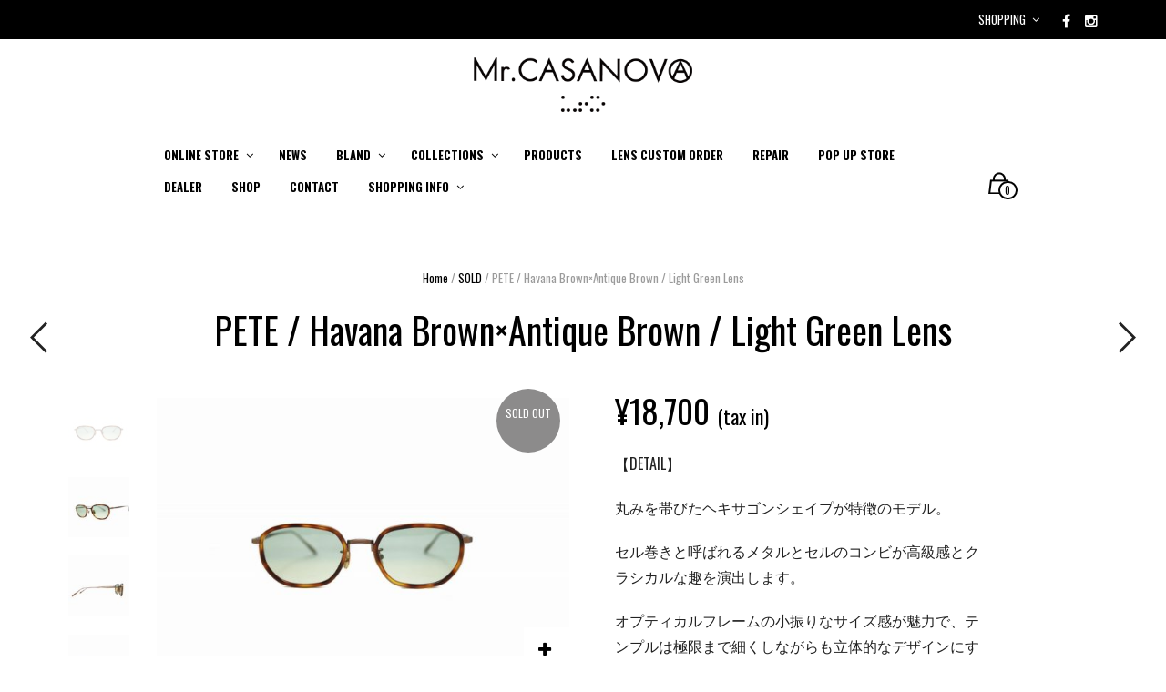

--- FILE ---
content_type: text/html; charset=UTF-8
request_url: https://mr-casanova.com/product/pete-havana-brownxantique-brown-light-green-lens/
body_size: 27032
content:
<!DOCTYPE html>
<html class="no-js" dir="ltr" lang="ja" prefix="og: https://ogp.me/ns#">

<head>
    <meta charset="UTF-8">
    <meta name="viewport" content="width=device-width, initial-scale=1.0, maximum-scale=1.0, user-scalable=no" />
    
    <!-- ******************************************************************** -->
    <!-- * Title ************************************************************ -->
    <!-- ******************************************************************** -->
    
    
    
    <link rel="profile" href="http://gmpg.org/xfn/11">
    <link rel="pingback" href="https://mr-casanova.com/xmlrpc.php">
    
    <!-- ******************************************************************** -->
    <!-- * Custom Favicon *************************************************** -->
    <!-- ******************************************************************** -->
    
        
    <!-- ******************************************************************** -->
    <!-- * Favicon ********************************************************** -->
    <!-- ******************************************************************** -->
    
    <link rel="shortcut icon" href="https://mr-casanova.com/wp-content/uploads/2016/06/casanova_mark.png" type="image/x-icon" />
        
        
    <!-- ******************************************************************** -->
    <!-- * Custom Header JavaScript Code ************************************ -->
    <!-- ******************************************************************** -->
    
    		<script type="text/javascript">
			(function(i,s,o,g,r,a,m){i['GoogleAnalyticsObject']=r;i[r]=i[r]||function(){
  (i[r].q=i[r].q||[]).push(arguments)},i[r].l=1*new Date();a=s.createElement(o),
  m=s.getElementsByTagName(o)[0];a.async=1;a.src=g;m.parentNode.insertBefore(a,m)
  })(window,document,'script','https://www.google-analytics.com/analytics.js','ga');

  ga('create', 'UA-2588817-82', 'auto');
  ga('send', 'pageview');		</script>
    
    <!-- ******************************************************************** -->
    <!-- * Sticky header for mobiles **************************************** -->
    <!-- ******************************************************************** -->
    
            <script type="text/javascript">
            var stickyHeader = 1;
        </script>
        
    <!-- ******************************************************************** -->
    <!-- * WordPress wp_head() ********************************************** -->
    <!-- ******************************************************************** -->
    
                        <script>
                            /* You can add more configuration options to webfontloader by previously defining the WebFontConfig with your options */
                            if ( typeof WebFontConfig === "undefined" ) {
                                WebFontConfig = new Object();
                            }
                            WebFontConfig['google'] = {families: ['Oswald:200,300,400,500,600,700']};

                            (function() {
                                var wf = document.createElement( 'script' );
                                wf.src = 'https://ajax.googleapis.com/ajax/libs/webfont/1.5.3/webfont.js';
                                wf.type = 'text/javascript';
                                wf.async = 'true';
                                var s = document.getElementsByTagName( 'script' )[0];
                                s.parentNode.insertBefore( wf, s );
                            })();
                        </script>
                        	<style>img:is([sizes="auto" i], [sizes^="auto," i]) { contain-intrinsic-size: 3000px 1500px }</style>
	
		<!-- All in One SEO 4.8.3.2 - aioseo.com -->
		<title>PETE / Havana Brown×Antique Brown / Light Green Lens | Mr.CASANOVA</title>
	<meta name="description" content="【DETAIL】 丸みを帯びたヘキサゴンシェイプが特徴のモデル。 セル巻きと呼ばれるメタルとセルのコンビが高級感とクラシカルな趣を演出します。 オプティカルフレームの小振りなサイズ感が魅力で、テンプルは極限まで細くしながらも立体的なデザインにすることで遊び心を演出し、トラディショナルな雰囲気を醸し出すモデルです。 小振りなサイズ感は男性でも女性でも着用出来るのが魅力で、度入りレンズにも対応しています。 こちらはグリーンレンズを採用しており、青色、赤色を抑えるので目が疲れにくく、コントラストを下げすぎず自然な見え方になります。 ＊度入り対応モデル 【COLOR】 Flame : Black×Antique Black Lens : Light Green / UV400 【SIZE】 Lens : 47mm / Bridge : 21mm / Temple : 140mm" />
	<meta name="robots" content="max-image-preview:large" />
	<link rel="canonical" href="https://mr-casanova.com/product/pete-havana-brownxantique-brown-light-green-lens/" />
	<meta name="generator" content="All in One SEO (AIOSEO) 4.8.3.2" />
		<meta property="og:locale" content="ja_JP" />
		<meta property="og:site_name" content="Mr.CASANOVA | A Japanese eyewear brand with the concept of &quot;respect for counterculture such as movies and music&quot;." />
		<meta property="og:type" content="article" />
		<meta property="og:title" content="PETE / Havana Brown×Antique Brown / Light Green Lens | Mr.CASANOVA" />
		<meta property="og:description" content="【DETAIL】 丸みを帯びたヘキサゴンシェイプが特徴のモデル。 セル巻きと呼ばれるメタルとセルのコンビが高級感とクラシカルな趣を演出します。 オプティカルフレームの小振りなサイズ感が魅力で、テンプルは極限まで細くしながらも立体的なデザインにすることで遊び心を演出し、トラディショナルな雰囲気を醸し出すモデルです。 小振りなサイズ感は男性でも女性でも着用出来るのが魅力で、度入りレンズにも対応しています。 こちらはグリーンレンズを採用しており、青色、赤色を抑えるので目が疲れにくく、コントラストを下げすぎず自然な見え方になります。 ＊度入り対応モデル 【COLOR】 Flame : Black×Antique Black Lens : Light Green / UV400 【SIZE】 Lens : 47mm / Bridge : 21mm / Temple : 140mm" />
		<meta property="og:url" content="https://mr-casanova.com/product/pete-havana-brownxantique-brown-light-green-lens/" />
		<meta property="article:published_time" content="2017-11-14T05:36:52+00:00" />
		<meta property="article:modified_time" content="2022-07-23T08:59:35+00:00" />
		<meta name="twitter:card" content="summary" />
		<meta name="twitter:title" content="PETE / Havana Brown×Antique Brown / Light Green Lens | Mr.CASANOVA" />
		<meta name="twitter:description" content="【DETAIL】 丸みを帯びたヘキサゴンシェイプが特徴のモデル。 セル巻きと呼ばれるメタルとセルのコンビが高級感とクラシカルな趣を演出します。 オプティカルフレームの小振りなサイズ感が魅力で、テンプルは極限まで細くしながらも立体的なデザインにすることで遊び心を演出し、トラディショナルな雰囲気を醸し出すモデルです。 小振りなサイズ感は男性でも女性でも着用出来るのが魅力で、度入りレンズにも対応しています。 こちらはグリーンレンズを採用しており、青色、赤色を抑えるので目が疲れにくく、コントラストを下げすぎず自然な見え方になります。 ＊度入り対応モデル 【COLOR】 Flame : Black×Antique Black Lens : Light Green / UV400 【SIZE】 Lens : 47mm / Bridge : 21mm / Temple : 140mm" />
		<script type="application/ld+json" class="aioseo-schema">
			{"@context":"https:\/\/schema.org","@graph":[{"@type":"BreadcrumbList","@id":"https:\/\/mr-casanova.com\/product\/pete-havana-brownxantique-brown-light-green-lens\/#breadcrumblist","itemListElement":[{"@type":"ListItem","@id":"https:\/\/mr-casanova.com#listItem","position":1,"name":"\u30db\u30fc\u30e0","item":"https:\/\/mr-casanova.com","nextItem":{"@type":"ListItem","@id":"https:\/\/mr-casanova.com\/%e3%82%b7%e3%83%a7%e3%83%83%e3%83%97\/#listItem","name":"ONLINE STORE"}},{"@type":"ListItem","@id":"https:\/\/mr-casanova.com\/%e3%82%b7%e3%83%a7%e3%83%83%e3%83%97\/#listItem","position":2,"name":"ONLINE STORE","item":"https:\/\/mr-casanova.com\/%e3%82%b7%e3%83%a7%e3%83%83%e3%83%97\/","nextItem":{"@type":"ListItem","@id":"https:\/\/mr-casanova.com\/product-category\/sold\/#listItem","name":"SOLD"},"previousItem":{"@type":"ListItem","@id":"https:\/\/mr-casanova.com#listItem","name":"\u30db\u30fc\u30e0"}},{"@type":"ListItem","@id":"https:\/\/mr-casanova.com\/product-category\/sold\/#listItem","position":3,"name":"SOLD","item":"https:\/\/mr-casanova.com\/product-category\/sold\/","nextItem":{"@type":"ListItem","@id":"https:\/\/mr-casanova.com\/product\/pete-havana-brownxantique-brown-light-green-lens\/#listItem","name":"PETE \/ Havana Brown\u00d7Antique Brown \/ Light Green Lens"},"previousItem":{"@type":"ListItem","@id":"https:\/\/mr-casanova.com\/%e3%82%b7%e3%83%a7%e3%83%83%e3%83%97\/#listItem","name":"ONLINE STORE"}},{"@type":"ListItem","@id":"https:\/\/mr-casanova.com\/product\/pete-havana-brownxantique-brown-light-green-lens\/#listItem","position":4,"name":"PETE \/ Havana Brown\u00d7Antique Brown \/ Light Green Lens","previousItem":{"@type":"ListItem","@id":"https:\/\/mr-casanova.com\/product-category\/sold\/#listItem","name":"SOLD"}}]},{"@type":"ItemPage","@id":"https:\/\/mr-casanova.com\/product\/pete-havana-brownxantique-brown-light-green-lens\/#itempage","url":"https:\/\/mr-casanova.com\/product\/pete-havana-brownxantique-brown-light-green-lens\/","name":"PETE \/ Havana Brown\u00d7Antique Brown \/ Light Green Lens | Mr.CASANOVA","description":"\u3010DETAIL\u3011 \u4e38\u307f\u3092\u5e2f\u3073\u305f\u30d8\u30ad\u30b5\u30b4\u30f3\u30b7\u30a7\u30a4\u30d7\u304c\u7279\u5fb4\u306e\u30e2\u30c7\u30eb\u3002 \u30bb\u30eb\u5dfb\u304d\u3068\u547c\u3070\u308c\u308b\u30e1\u30bf\u30eb\u3068\u30bb\u30eb\u306e\u30b3\u30f3\u30d3\u304c\u9ad8\u7d1a\u611f\u3068\u30af\u30e9\u30b7\u30ab\u30eb\u306a\u8da3\u3092\u6f14\u51fa\u3057\u307e\u3059\u3002 \u30aa\u30d7\u30c6\u30a3\u30ab\u30eb\u30d5\u30ec\u30fc\u30e0\u306e\u5c0f\u632f\u308a\u306a\u30b5\u30a4\u30ba\u611f\u304c\u9b45\u529b\u3067\u3001\u30c6\u30f3\u30d7\u30eb\u306f\u6975\u9650\u307e\u3067\u7d30\u304f\u3057\u306a\u304c\u3089\u3082\u7acb\u4f53\u7684\u306a\u30c7\u30b6\u30a4\u30f3\u306b\u3059\u308b\u3053\u3068\u3067\u904a\u3073\u5fc3\u3092\u6f14\u51fa\u3057\u3001\u30c8\u30e9\u30c7\u30a3\u30b7\u30e7\u30ca\u30eb\u306a\u96f0\u56f2\u6c17\u3092\u91b8\u3057\u51fa\u3059\u30e2\u30c7\u30eb\u3067\u3059\u3002 \u5c0f\u632f\u308a\u306a\u30b5\u30a4\u30ba\u611f\u306f\u7537\u6027\u3067\u3082\u5973\u6027\u3067\u3082\u7740\u7528\u51fa\u6765\u308b\u306e\u304c\u9b45\u529b\u3067\u3001\u5ea6\u5165\u308a\u30ec\u30f3\u30ba\u306b\u3082\u5bfe\u5fdc\u3057\u3066\u3044\u307e\u3059\u3002 \u3053\u3061\u3089\u306f\u30b0\u30ea\u30fc\u30f3\u30ec\u30f3\u30ba\u3092\u63a1\u7528\u3057\u3066\u304a\u308a\u3001\u9752\u8272\u3001\u8d64\u8272\u3092\u6291\u3048\u308b\u306e\u3067\u76ee\u304c\u75b2\u308c\u306b\u304f\u304f\u3001\u30b3\u30f3\u30c8\u30e9\u30b9\u30c8\u3092\u4e0b\u3052\u3059\u304e\u305a\u81ea\u7136\u306a\u898b\u3048\u65b9\u306b\u306a\u308a\u307e\u3059\u3002 \uff0a\u5ea6\u5165\u308a\u5bfe\u5fdc\u30e2\u30c7\u30eb \u3010COLOR\u3011 Flame : Black\u00d7Antique Black Lens : Light Green \/ UV400 \u3010SIZE\u3011 Lens : 47mm \/ Bridge : 21mm \/ Temple : 140mm","inLanguage":"ja","isPartOf":{"@id":"https:\/\/mr-casanova.com\/#website"},"breadcrumb":{"@id":"https:\/\/mr-casanova.com\/product\/pete-havana-brownxantique-brown-light-green-lens\/#breadcrumblist"},"image":{"@type":"ImageObject","url":"https:\/\/mr-casanova.com\/wp-content\/uploads\/2017\/11\/pete.c2.grn_.2.jpg","@id":"https:\/\/mr-casanova.com\/product\/pete-havana-brownxantique-brown-light-green-lens\/#mainImage","width":1024,"height":682},"primaryImageOfPage":{"@id":"https:\/\/mr-casanova.com\/product\/pete-havana-brownxantique-brown-light-green-lens\/#mainImage"},"datePublished":"2017-11-14T14:36:52+09:00","dateModified":"2022-07-23T17:59:35+09:00"},{"@type":"Organization","@id":"https:\/\/mr-casanova.com\/#organization","name":"Mr.CASANOVA","description":"A Japanese eyewear brand with the concept of \"respect for counterculture such as movies and music\".","url":"https:\/\/mr-casanova.com\/","logo":{"@type":"ImageObject","url":"https:\/\/mr-casanova.com\/wp-content\/uploads\/2022\/06\/logo.6000x4000-scaled.jpg","@id":"https:\/\/mr-casanova.com\/product\/pete-havana-brownxantique-brown-light-green-lens\/#organizationLogo","width":2560,"height":1707},"image":{"@id":"https:\/\/mr-casanova.com\/product\/pete-havana-brownxantique-brown-light-green-lens\/#organizationLogo"}},{"@type":"WebSite","@id":"https:\/\/mr-casanova.com\/#website","url":"https:\/\/mr-casanova.com\/","name":"Mr.CASANOVA","description":"A Japanese eyewear brand with the concept of \"respect for counterculture such as movies and music\".","inLanguage":"ja","publisher":{"@id":"https:\/\/mr-casanova.com\/#organization"}}]}
		</script>
		<!-- All in One SEO -->

<link rel='dns-prefetch' href='//web.squarecdn.com' />
<link rel="alternate" type="application/rss+xml" title="Mr.CASANOVA &raquo; フィード" href="https://mr-casanova.com/feed/" />
<link rel="alternate" type="application/rss+xml" title="Mr.CASANOVA &raquo; コメントフィード" href="https://mr-casanova.com/comments/feed/" />
<script type="text/javascript">
/* <![CDATA[ */
window._wpemojiSettings = {"baseUrl":"https:\/\/s.w.org\/images\/core\/emoji\/16.0.1\/72x72\/","ext":".png","svgUrl":"https:\/\/s.w.org\/images\/core\/emoji\/16.0.1\/svg\/","svgExt":".svg","source":{"concatemoji":"https:\/\/mr-casanova.com\/wp-includes\/js\/wp-emoji-release.min.js?ver=6.8.3"}};
/*! This file is auto-generated */
!function(s,n){var o,i,e;function c(e){try{var t={supportTests:e,timestamp:(new Date).valueOf()};sessionStorage.setItem(o,JSON.stringify(t))}catch(e){}}function p(e,t,n){e.clearRect(0,0,e.canvas.width,e.canvas.height),e.fillText(t,0,0);var t=new Uint32Array(e.getImageData(0,0,e.canvas.width,e.canvas.height).data),a=(e.clearRect(0,0,e.canvas.width,e.canvas.height),e.fillText(n,0,0),new Uint32Array(e.getImageData(0,0,e.canvas.width,e.canvas.height).data));return t.every(function(e,t){return e===a[t]})}function u(e,t){e.clearRect(0,0,e.canvas.width,e.canvas.height),e.fillText(t,0,0);for(var n=e.getImageData(16,16,1,1),a=0;a<n.data.length;a++)if(0!==n.data[a])return!1;return!0}function f(e,t,n,a){switch(t){case"flag":return n(e,"\ud83c\udff3\ufe0f\u200d\u26a7\ufe0f","\ud83c\udff3\ufe0f\u200b\u26a7\ufe0f")?!1:!n(e,"\ud83c\udde8\ud83c\uddf6","\ud83c\udde8\u200b\ud83c\uddf6")&&!n(e,"\ud83c\udff4\udb40\udc67\udb40\udc62\udb40\udc65\udb40\udc6e\udb40\udc67\udb40\udc7f","\ud83c\udff4\u200b\udb40\udc67\u200b\udb40\udc62\u200b\udb40\udc65\u200b\udb40\udc6e\u200b\udb40\udc67\u200b\udb40\udc7f");case"emoji":return!a(e,"\ud83e\udedf")}return!1}function g(e,t,n,a){var r="undefined"!=typeof WorkerGlobalScope&&self instanceof WorkerGlobalScope?new OffscreenCanvas(300,150):s.createElement("canvas"),o=r.getContext("2d",{willReadFrequently:!0}),i=(o.textBaseline="top",o.font="600 32px Arial",{});return e.forEach(function(e){i[e]=t(o,e,n,a)}),i}function t(e){var t=s.createElement("script");t.src=e,t.defer=!0,s.head.appendChild(t)}"undefined"!=typeof Promise&&(o="wpEmojiSettingsSupports",i=["flag","emoji"],n.supports={everything:!0,everythingExceptFlag:!0},e=new Promise(function(e){s.addEventListener("DOMContentLoaded",e,{once:!0})}),new Promise(function(t){var n=function(){try{var e=JSON.parse(sessionStorage.getItem(o));if("object"==typeof e&&"number"==typeof e.timestamp&&(new Date).valueOf()<e.timestamp+604800&&"object"==typeof e.supportTests)return e.supportTests}catch(e){}return null}();if(!n){if("undefined"!=typeof Worker&&"undefined"!=typeof OffscreenCanvas&&"undefined"!=typeof URL&&URL.createObjectURL&&"undefined"!=typeof Blob)try{var e="postMessage("+g.toString()+"("+[JSON.stringify(i),f.toString(),p.toString(),u.toString()].join(",")+"));",a=new Blob([e],{type:"text/javascript"}),r=new Worker(URL.createObjectURL(a),{name:"wpTestEmojiSupports"});return void(r.onmessage=function(e){c(n=e.data),r.terminate(),t(n)})}catch(e){}c(n=g(i,f,p,u))}t(n)}).then(function(e){for(var t in e)n.supports[t]=e[t],n.supports.everything=n.supports.everything&&n.supports[t],"flag"!==t&&(n.supports.everythingExceptFlag=n.supports.everythingExceptFlag&&n.supports[t]);n.supports.everythingExceptFlag=n.supports.everythingExceptFlag&&!n.supports.flag,n.DOMReady=!1,n.readyCallback=function(){n.DOMReady=!0}}).then(function(){return e}).then(function(){var e;n.supports.everything||(n.readyCallback(),(e=n.source||{}).concatemoji?t(e.concatemoji):e.wpemoji&&e.twemoji&&(t(e.twemoji),t(e.wpemoji)))}))}((window,document),window._wpemojiSettings);
/* ]]> */
</script>
<link rel='stylesheet' id='sbi_styles-css' href='https://mr-casanova.com/wp-content/plugins/instagram-feed/css/sbi-styles.min.css?ver=6.9.1' type='text/css' media='all' />
<style id='wp-emoji-styles-inline-css' type='text/css'>

	img.wp-smiley, img.emoji {
		display: inline !important;
		border: none !important;
		box-shadow: none !important;
		height: 1em !important;
		width: 1em !important;
		margin: 0 0.07em !important;
		vertical-align: -0.1em !important;
		background: none !important;
		padding: 0 !important;
	}
</style>
<link rel='stylesheet' id='wp-block-library-css' href='https://mr-casanova.com/wp-includes/css/dist/block-library/style.min.css?ver=6.8.3' type='text/css' media='all' />
<style id='wp-block-library-theme-inline-css' type='text/css'>
.wp-block-audio :where(figcaption){color:#555;font-size:13px;text-align:center}.is-dark-theme .wp-block-audio :where(figcaption){color:#ffffffa6}.wp-block-audio{margin:0 0 1em}.wp-block-code{border:1px solid #ccc;border-radius:4px;font-family:Menlo,Consolas,monaco,monospace;padding:.8em 1em}.wp-block-embed :where(figcaption){color:#555;font-size:13px;text-align:center}.is-dark-theme .wp-block-embed :where(figcaption){color:#ffffffa6}.wp-block-embed{margin:0 0 1em}.blocks-gallery-caption{color:#555;font-size:13px;text-align:center}.is-dark-theme .blocks-gallery-caption{color:#ffffffa6}:root :where(.wp-block-image figcaption){color:#555;font-size:13px;text-align:center}.is-dark-theme :root :where(.wp-block-image figcaption){color:#ffffffa6}.wp-block-image{margin:0 0 1em}.wp-block-pullquote{border-bottom:4px solid;border-top:4px solid;color:currentColor;margin-bottom:1.75em}.wp-block-pullquote cite,.wp-block-pullquote footer,.wp-block-pullquote__citation{color:currentColor;font-size:.8125em;font-style:normal;text-transform:uppercase}.wp-block-quote{border-left:.25em solid;margin:0 0 1.75em;padding-left:1em}.wp-block-quote cite,.wp-block-quote footer{color:currentColor;font-size:.8125em;font-style:normal;position:relative}.wp-block-quote:where(.has-text-align-right){border-left:none;border-right:.25em solid;padding-left:0;padding-right:1em}.wp-block-quote:where(.has-text-align-center){border:none;padding-left:0}.wp-block-quote.is-large,.wp-block-quote.is-style-large,.wp-block-quote:where(.is-style-plain){border:none}.wp-block-search .wp-block-search__label{font-weight:700}.wp-block-search__button{border:1px solid #ccc;padding:.375em .625em}:where(.wp-block-group.has-background){padding:1.25em 2.375em}.wp-block-separator.has-css-opacity{opacity:.4}.wp-block-separator{border:none;border-bottom:2px solid;margin-left:auto;margin-right:auto}.wp-block-separator.has-alpha-channel-opacity{opacity:1}.wp-block-separator:not(.is-style-wide):not(.is-style-dots){width:100px}.wp-block-separator.has-background:not(.is-style-dots){border-bottom:none;height:1px}.wp-block-separator.has-background:not(.is-style-wide):not(.is-style-dots){height:2px}.wp-block-table{margin:0 0 1em}.wp-block-table td,.wp-block-table th{word-break:normal}.wp-block-table :where(figcaption){color:#555;font-size:13px;text-align:center}.is-dark-theme .wp-block-table :where(figcaption){color:#ffffffa6}.wp-block-video :where(figcaption){color:#555;font-size:13px;text-align:center}.is-dark-theme .wp-block-video :where(figcaption){color:#ffffffa6}.wp-block-video{margin:0 0 1em}:root :where(.wp-block-template-part.has-background){margin-bottom:0;margin-top:0;padding:1.25em 2.375em}
</style>
<style id='classic-theme-styles-inline-css' type='text/css'>
/*! This file is auto-generated */
.wp-block-button__link{color:#fff;background-color:#32373c;border-radius:9999px;box-shadow:none;text-decoration:none;padding:calc(.667em + 2px) calc(1.333em + 2px);font-size:1.125em}.wp-block-file__button{background:#32373c;color:#fff;text-decoration:none}
</style>
<style id='global-styles-inline-css' type='text/css'>
:root{--wp--preset--aspect-ratio--square: 1;--wp--preset--aspect-ratio--4-3: 4/3;--wp--preset--aspect-ratio--3-4: 3/4;--wp--preset--aspect-ratio--3-2: 3/2;--wp--preset--aspect-ratio--2-3: 2/3;--wp--preset--aspect-ratio--16-9: 16/9;--wp--preset--aspect-ratio--9-16: 9/16;--wp--preset--color--black: #000000;--wp--preset--color--cyan-bluish-gray: #abb8c3;--wp--preset--color--white: #ffffff;--wp--preset--color--pale-pink: #f78da7;--wp--preset--color--vivid-red: #cf2e2e;--wp--preset--color--luminous-vivid-orange: #ff6900;--wp--preset--color--luminous-vivid-amber: #fcb900;--wp--preset--color--light-green-cyan: #7bdcb5;--wp--preset--color--vivid-green-cyan: #00d084;--wp--preset--color--pale-cyan-blue: #8ed1fc;--wp--preset--color--vivid-cyan-blue: #0693e3;--wp--preset--color--vivid-purple: #9b51e0;--wp--preset--gradient--vivid-cyan-blue-to-vivid-purple: linear-gradient(135deg,rgba(6,147,227,1) 0%,rgb(155,81,224) 100%);--wp--preset--gradient--light-green-cyan-to-vivid-green-cyan: linear-gradient(135deg,rgb(122,220,180) 0%,rgb(0,208,130) 100%);--wp--preset--gradient--luminous-vivid-amber-to-luminous-vivid-orange: linear-gradient(135deg,rgba(252,185,0,1) 0%,rgba(255,105,0,1) 100%);--wp--preset--gradient--luminous-vivid-orange-to-vivid-red: linear-gradient(135deg,rgba(255,105,0,1) 0%,rgb(207,46,46) 100%);--wp--preset--gradient--very-light-gray-to-cyan-bluish-gray: linear-gradient(135deg,rgb(238,238,238) 0%,rgb(169,184,195) 100%);--wp--preset--gradient--cool-to-warm-spectrum: linear-gradient(135deg,rgb(74,234,220) 0%,rgb(151,120,209) 20%,rgb(207,42,186) 40%,rgb(238,44,130) 60%,rgb(251,105,98) 80%,rgb(254,248,76) 100%);--wp--preset--gradient--blush-light-purple: linear-gradient(135deg,rgb(255,206,236) 0%,rgb(152,150,240) 100%);--wp--preset--gradient--blush-bordeaux: linear-gradient(135deg,rgb(254,205,165) 0%,rgb(254,45,45) 50%,rgb(107,0,62) 100%);--wp--preset--gradient--luminous-dusk: linear-gradient(135deg,rgb(255,203,112) 0%,rgb(199,81,192) 50%,rgb(65,88,208) 100%);--wp--preset--gradient--pale-ocean: linear-gradient(135deg,rgb(255,245,203) 0%,rgb(182,227,212) 50%,rgb(51,167,181) 100%);--wp--preset--gradient--electric-grass: linear-gradient(135deg,rgb(202,248,128) 0%,rgb(113,206,126) 100%);--wp--preset--gradient--midnight: linear-gradient(135deg,rgb(2,3,129) 0%,rgb(40,116,252) 100%);--wp--preset--font-size--small: 13px;--wp--preset--font-size--medium: 20px;--wp--preset--font-size--large: 36px;--wp--preset--font-size--x-large: 42px;--wp--preset--spacing--20: 0.44rem;--wp--preset--spacing--30: 0.67rem;--wp--preset--spacing--40: 1rem;--wp--preset--spacing--50: 1.5rem;--wp--preset--spacing--60: 2.25rem;--wp--preset--spacing--70: 3.38rem;--wp--preset--spacing--80: 5.06rem;--wp--preset--shadow--natural: 6px 6px 9px rgba(0, 0, 0, 0.2);--wp--preset--shadow--deep: 12px 12px 50px rgba(0, 0, 0, 0.4);--wp--preset--shadow--sharp: 6px 6px 0px rgba(0, 0, 0, 0.2);--wp--preset--shadow--outlined: 6px 6px 0px -3px rgba(255, 255, 255, 1), 6px 6px rgba(0, 0, 0, 1);--wp--preset--shadow--crisp: 6px 6px 0px rgba(0, 0, 0, 1);}:where(.is-layout-flex){gap: 0.5em;}:where(.is-layout-grid){gap: 0.5em;}body .is-layout-flex{display: flex;}.is-layout-flex{flex-wrap: wrap;align-items: center;}.is-layout-flex > :is(*, div){margin: 0;}body .is-layout-grid{display: grid;}.is-layout-grid > :is(*, div){margin: 0;}:where(.wp-block-columns.is-layout-flex){gap: 2em;}:where(.wp-block-columns.is-layout-grid){gap: 2em;}:where(.wp-block-post-template.is-layout-flex){gap: 1.25em;}:where(.wp-block-post-template.is-layout-grid){gap: 1.25em;}.has-black-color{color: var(--wp--preset--color--black) !important;}.has-cyan-bluish-gray-color{color: var(--wp--preset--color--cyan-bluish-gray) !important;}.has-white-color{color: var(--wp--preset--color--white) !important;}.has-pale-pink-color{color: var(--wp--preset--color--pale-pink) !important;}.has-vivid-red-color{color: var(--wp--preset--color--vivid-red) !important;}.has-luminous-vivid-orange-color{color: var(--wp--preset--color--luminous-vivid-orange) !important;}.has-luminous-vivid-amber-color{color: var(--wp--preset--color--luminous-vivid-amber) !important;}.has-light-green-cyan-color{color: var(--wp--preset--color--light-green-cyan) !important;}.has-vivid-green-cyan-color{color: var(--wp--preset--color--vivid-green-cyan) !important;}.has-pale-cyan-blue-color{color: var(--wp--preset--color--pale-cyan-blue) !important;}.has-vivid-cyan-blue-color{color: var(--wp--preset--color--vivid-cyan-blue) !important;}.has-vivid-purple-color{color: var(--wp--preset--color--vivid-purple) !important;}.has-black-background-color{background-color: var(--wp--preset--color--black) !important;}.has-cyan-bluish-gray-background-color{background-color: var(--wp--preset--color--cyan-bluish-gray) !important;}.has-white-background-color{background-color: var(--wp--preset--color--white) !important;}.has-pale-pink-background-color{background-color: var(--wp--preset--color--pale-pink) !important;}.has-vivid-red-background-color{background-color: var(--wp--preset--color--vivid-red) !important;}.has-luminous-vivid-orange-background-color{background-color: var(--wp--preset--color--luminous-vivid-orange) !important;}.has-luminous-vivid-amber-background-color{background-color: var(--wp--preset--color--luminous-vivid-amber) !important;}.has-light-green-cyan-background-color{background-color: var(--wp--preset--color--light-green-cyan) !important;}.has-vivid-green-cyan-background-color{background-color: var(--wp--preset--color--vivid-green-cyan) !important;}.has-pale-cyan-blue-background-color{background-color: var(--wp--preset--color--pale-cyan-blue) !important;}.has-vivid-cyan-blue-background-color{background-color: var(--wp--preset--color--vivid-cyan-blue) !important;}.has-vivid-purple-background-color{background-color: var(--wp--preset--color--vivid-purple) !important;}.has-black-border-color{border-color: var(--wp--preset--color--black) !important;}.has-cyan-bluish-gray-border-color{border-color: var(--wp--preset--color--cyan-bluish-gray) !important;}.has-white-border-color{border-color: var(--wp--preset--color--white) !important;}.has-pale-pink-border-color{border-color: var(--wp--preset--color--pale-pink) !important;}.has-vivid-red-border-color{border-color: var(--wp--preset--color--vivid-red) !important;}.has-luminous-vivid-orange-border-color{border-color: var(--wp--preset--color--luminous-vivid-orange) !important;}.has-luminous-vivid-amber-border-color{border-color: var(--wp--preset--color--luminous-vivid-amber) !important;}.has-light-green-cyan-border-color{border-color: var(--wp--preset--color--light-green-cyan) !important;}.has-vivid-green-cyan-border-color{border-color: var(--wp--preset--color--vivid-green-cyan) !important;}.has-pale-cyan-blue-border-color{border-color: var(--wp--preset--color--pale-cyan-blue) !important;}.has-vivid-cyan-blue-border-color{border-color: var(--wp--preset--color--vivid-cyan-blue) !important;}.has-vivid-purple-border-color{border-color: var(--wp--preset--color--vivid-purple) !important;}.has-vivid-cyan-blue-to-vivid-purple-gradient-background{background: var(--wp--preset--gradient--vivid-cyan-blue-to-vivid-purple) !important;}.has-light-green-cyan-to-vivid-green-cyan-gradient-background{background: var(--wp--preset--gradient--light-green-cyan-to-vivid-green-cyan) !important;}.has-luminous-vivid-amber-to-luminous-vivid-orange-gradient-background{background: var(--wp--preset--gradient--luminous-vivid-amber-to-luminous-vivid-orange) !important;}.has-luminous-vivid-orange-to-vivid-red-gradient-background{background: var(--wp--preset--gradient--luminous-vivid-orange-to-vivid-red) !important;}.has-very-light-gray-to-cyan-bluish-gray-gradient-background{background: var(--wp--preset--gradient--very-light-gray-to-cyan-bluish-gray) !important;}.has-cool-to-warm-spectrum-gradient-background{background: var(--wp--preset--gradient--cool-to-warm-spectrum) !important;}.has-blush-light-purple-gradient-background{background: var(--wp--preset--gradient--blush-light-purple) !important;}.has-blush-bordeaux-gradient-background{background: var(--wp--preset--gradient--blush-bordeaux) !important;}.has-luminous-dusk-gradient-background{background: var(--wp--preset--gradient--luminous-dusk) !important;}.has-pale-ocean-gradient-background{background: var(--wp--preset--gradient--pale-ocean) !important;}.has-electric-grass-gradient-background{background: var(--wp--preset--gradient--electric-grass) !important;}.has-midnight-gradient-background{background: var(--wp--preset--gradient--midnight) !important;}.has-small-font-size{font-size: var(--wp--preset--font-size--small) !important;}.has-medium-font-size{font-size: var(--wp--preset--font-size--medium) !important;}.has-large-font-size{font-size: var(--wp--preset--font-size--large) !important;}.has-x-large-font-size{font-size: var(--wp--preset--font-size--x-large) !important;}
:where(.wp-block-post-template.is-layout-flex){gap: 1.25em;}:where(.wp-block-post-template.is-layout-grid){gap: 1.25em;}
:where(.wp-block-columns.is-layout-flex){gap: 2em;}:where(.wp-block-columns.is-layout-grid){gap: 2em;}
:root :where(.wp-block-pullquote){font-size: 1.5em;line-height: 1.6;}
</style>
<link rel='stylesheet' id='contact-form-7-css' href='https://mr-casanova.com/wp-content/plugins/contact-form-7/includes/css/styles.css?ver=6.0.6' type='text/css' media='all' />
<link rel='stylesheet' id='woocommerce-layout-css' href='https://mr-casanova.com/wp-content/plugins/woocommerce/assets/css/woocommerce-layout.css?ver=9.9.6' type='text/css' media='all' />
<link rel='stylesheet' id='woocommerce-smallscreen-css' href='https://mr-casanova.com/wp-content/plugins/woocommerce/assets/css/woocommerce-smallscreen.css?ver=9.9.6' type='text/css' media='only screen and (max-width: 768px)' />
<link rel='stylesheet' id='woocommerce-general-css' href='https://mr-casanova.com/wp-content/plugins/woocommerce/assets/css/woocommerce.css?ver=9.9.6' type='text/css' media='all' />
<style id='woocommerce-inline-inline-css' type='text/css'>
.woocommerce form .form-row .required { visibility: visible; }
</style>
<link rel='stylesheet' id='brands-styles-css' href='https://mr-casanova.com/wp-content/plugins/woocommerce/assets/css/brands.css?ver=9.9.6' type='text/css' media='all' />
<link rel='stylesheet' id='wc-square-css' href='https://mr-casanova.com/wp-content/plugins/woocommerce-square/build/assets/frontend/wc-square.css?ver=4.9.4' type='text/css' media='all' />
<link rel='stylesheet' id='mr_tailor-app-css' href='https://mr-casanova.com/wp-content/themes/sessions/css/app.css?ver=1.0' type='text/css' media='all' />
<link rel='stylesheet' id='mr_tailor-easyzoom-css' href='https://mr-casanova.com/wp-content/themes/sessions/css/easyzoom.css?ver=1.0' type='text/css' media='all' />
<link rel='stylesheet' id='mr_tailor-woocommerce-overwrite-css' href='https://mr-casanova.com/wp-content/themes/sessions/css/woocommerce-overwrite.css?ver=1.0' type='text/css' media='all' />
<link rel='stylesheet' id='mr_tailor-animate-css' href='https://mr-casanova.com/wp-content/themes/sessions/css/animate.min.css?ver=1.0' type='text/css' media='all' />
<link rel='stylesheet' id='mr_tailor-animations-products-grid-css' href='https://mr-casanova.com/wp-content/themes/sessions/css/animations-products-grid.css?ver=1.0' type='text/css' media='all' />
<link rel='stylesheet' id='mr_tailor-fresco-css' href='https://mr-casanova.com/wp-content/themes/sessions/css/fresco/fresco.css?ver=1.3.0' type='text/css' media='all' />
<link rel='stylesheet' id='mr_tailor-swiper-css' href='https://mr-casanova.com/wp-content/themes/sessions/css/swiper.min.css?ver=3.3.1' type='text/css' media='all' />
<link rel='stylesheet' id='mr_tailor-owl-css' href='https://mr-casanova.com/wp-content/themes/sessions/css/owl.carousel.css?ver=1.3.1' type='text/css' media='all' />
<link rel='stylesheet' id='mr_tailor-owl-theme-css' href='https://mr-casanova.com/wp-content/themes/sessions/css/owl.theme.css?ver=1.3.1' type='text/css' media='all' />
<link rel='stylesheet' id='mr_tailor-offcanvas-css' href='https://mr-casanova.com/wp-content/themes/sessions/css/offcanvas.css?ver=1.0' type='text/css' media='all' />
<link rel='stylesheet' id='mr_tailor-nanoscroller-css' href='https://mr-casanova.com/wp-content/themes/sessions/css/nanoscroller.css?ver=0.7.6' type='text/css' media='all' />
<link rel='stylesheet' id='mr_tailor-select2-css' href='https://mr-casanova.com/wp-content/themes/sessions/css/select2.css?ver=3.5.1' type='text/css' media='all' />
<link rel='stylesheet' id='mr_tailor-defaults-css' href='https://mr-casanova.com/wp-content/themes/sessions/css/defaults.css?ver=1.0' type='text/css' media='all' />
<link rel='stylesheet' id='mr_tailor-styles-css' href='https://mr-casanova.com/wp-content/themes/sessions/css/styles.css?ver=1.0' type='text/css' media='all' />
<link rel='stylesheet' id='mr_tailor-responsive-css' href='https://mr-casanova.com/wp-content/themes/sessions/css/responsive.css?ver=1.0' type='text/css' media='all' />
<link rel='stylesheet' id='mr_tailor-fonts-css' href='https://mr-casanova.com/wp-content/themes/sessions/inc/fonts/getbowtied-fonts/style.css?ver=1.0' type='text/css' media='all' />
<link rel='stylesheet' id='mr_tailor-gutenberg-css' href='https://mr-casanova.com/wp-content/themes/sessions/css/gutenberg.css?ver=1.0' type='text/css' media='all' />
<link rel='stylesheet' id='mr_tailor-product-card-css' href='https://mr-casanova.com/wp-content/themes/sessions/css/product-card.css?ver=1.0' type='text/css' media='all' />
<link rel='stylesheet' id='mr_tailor-font-awesome-css' href='https://mr-casanova.com/wp-content/themes/sessions/inc/fonts/font-awesome/css/font-awesome.min.css?ver=1.0' type='text/css' media='all' />
<link rel='stylesheet' id='mr_tailor-default-style-css' href='https://mr-casanova.com/wp-content/themes/sessions/style.css?ver=6.8.3' type='text/css' media='all' />
<script type="text/javascript" src="https://mr-casanova.com/wp-includes/js/jquery/jquery.min.js?ver=3.7.1" id="jquery-core-js"></script>
<script type="text/javascript" src="https://mr-casanova.com/wp-includes/js/jquery/jquery-migrate.min.js?ver=3.4.1" id="jquery-migrate-js"></script>
<script type="text/javascript" src="https://mr-casanova.com/wp-content/plugins/woocommerce/assets/js/jquery-blockui/jquery.blockUI.min.js?ver=2.7.0-wc.9.9.6" id="jquery-blockui-js" data-wp-strategy="defer"></script>
<script type="text/javascript" id="wc-add-to-cart-js-extra">
/* <![CDATA[ */
var wc_add_to_cart_params = {"ajax_url":"\/wp-admin\/admin-ajax.php","wc_ajax_url":"\/?wc-ajax=%%endpoint%%","i18n_view_cart":"\u30ab\u30fc\u30c8\u3092\u8868\u793a","cart_url":"https:\/\/mr-casanova.com\/cart\/","is_cart":"","cart_redirect_after_add":"yes"};
/* ]]> */
</script>
<script type="text/javascript" src="https://mr-casanova.com/wp-content/plugins/woocommerce/assets/js/frontend/add-to-cart.min.js?ver=9.9.6" id="wc-add-to-cart-js" data-wp-strategy="defer"></script>
<script type="text/javascript" id="wc-single-product-js-extra">
/* <![CDATA[ */
var wc_single_product_params = {"i18n_required_rating_text":"\u8a55\u4fa1\u3092\u9078\u629e\u3057\u3066\u304f\u3060\u3055\u3044","i18n_rating_options":["1\u3064\u661f (\u6700\u9ad8\u8a55\u4fa1: 5\u3064\u661f)","2\u3064\u661f (\u6700\u9ad8\u8a55\u4fa1: 5\u3064\u661f)","3\u3064\u661f (\u6700\u9ad8\u8a55\u4fa1: 5\u3064\u661f)","4\u3064\u661f (\u6700\u9ad8\u8a55\u4fa1: 5\u3064\u661f)","5\u3064\u661f (\u6700\u9ad8\u8a55\u4fa1: 5\u3064\u661f)"],"i18n_product_gallery_trigger_text":"\u30d5\u30eb\u30b9\u30af\u30ea\u30fc\u30f3\u753b\u50cf\u30ae\u30e3\u30e9\u30ea\u30fc\u3092\u8868\u793a","review_rating_required":"yes","flexslider":{"rtl":false,"animation":"slide","smoothHeight":true,"directionNav":false,"controlNav":"thumbnails","slideshow":false,"animationSpeed":500,"animationLoop":false,"allowOneSlide":false},"zoom_enabled":"","zoom_options":[],"photoswipe_enabled":"","photoswipe_options":{"shareEl":false,"closeOnScroll":false,"history":false,"hideAnimationDuration":0,"showAnimationDuration":0},"flexslider_enabled":""};
/* ]]> */
</script>
<script type="text/javascript" src="https://mr-casanova.com/wp-content/plugins/woocommerce/assets/js/frontend/single-product.min.js?ver=9.9.6" id="wc-single-product-js" defer="defer" data-wp-strategy="defer"></script>
<script type="text/javascript" src="https://mr-casanova.com/wp-content/plugins/woocommerce/assets/js/js-cookie/js.cookie.min.js?ver=2.1.4-wc.9.9.6" id="js-cookie-js" defer="defer" data-wp-strategy="defer"></script>
<script type="text/javascript" id="woocommerce-js-extra">
/* <![CDATA[ */
var woocommerce_params = {"ajax_url":"\/wp-admin\/admin-ajax.php","wc_ajax_url":"\/?wc-ajax=%%endpoint%%","i18n_password_show":"\u30d1\u30b9\u30ef\u30fc\u30c9\u3092\u8868\u793a","i18n_password_hide":"\u30d1\u30b9\u30ef\u30fc\u30c9\u3092\u96a0\u3059"};
/* ]]> */
</script>
<script type="text/javascript" src="https://mr-casanova.com/wp-content/plugins/woocommerce/assets/js/frontend/woocommerce.min.js?ver=9.9.6" id="woocommerce-js" defer="defer" data-wp-strategy="defer"></script>
<script type="text/javascript" src="https://mr-casanova.com/wp-content/plugins/js_composer1/assets/js/vendors/woocommerce-add-to-cart.js?ver=5.7" id="vc_woocommerce-add-to-cart-js-js"></script>
<script type="text/javascript" src="https://web.squarecdn.com/v1/square.js?ver=4.9.4" id="wc-square-payment-form-js"></script>
<script type="text/javascript" src="https://mr-casanova.com/wp-content/themes/sessions/js/modernizr.custom.js?ver=2.6.3" id="mr_tailor-modernizr-js"></script>
<link rel="https://api.w.org/" href="https://mr-casanova.com/wp-json/" /><link rel="alternate" title="JSON" type="application/json" href="https://mr-casanova.com/wp-json/wp/v2/product/2326" /><link rel="EditURI" type="application/rsd+xml" title="RSD" href="https://mr-casanova.com/xmlrpc.php?rsd" />
<meta name="generator" content="WordPress 6.8.3" />
<meta name="generator" content="WooCommerce 9.9.6" />
<link rel='shortlink' href='https://mr-casanova.com/?p=2326' />
<link rel="alternate" title="oEmbed (JSON)" type="application/json+oembed" href="https://mr-casanova.com/wp-json/oembed/1.0/embed?url=https%3A%2F%2Fmr-casanova.com%2Fproduct%2Fpete-havana-brownxantique-brown-light-green-lens%2F" />
<link rel="alternate" title="oEmbed (XML)" type="text/xml+oembed" href="https://mr-casanova.com/wp-json/oembed/1.0/embed?url=https%3A%2F%2Fmr-casanova.com%2Fproduct%2Fpete-havana-brownxantique-brown-light-green-lens%2F&#038;format=xml" />
    <script type="text/javascript">
        var mrtailor_catalogMode = '0';
    </script>
    <script type="text/javascript">
        var mrtailor_ajaxurl = '/wp-admin/admin-ajax.php';
    </script>
	<noscript><style>.woocommerce-product-gallery{ opacity: 1 !important; }</style></noscript>
	<style type="text/css">.recentcomments a{display:inline !important;padding:0 !important;margin:0 !important;}</style><meta name="generator" content="Powered by WPBakery Page Builder - drag and drop page builder for WordPress."/>
<!--[if lte IE 9]><link rel="stylesheet" type="text/css" href="https://mr-casanova.com/wp-content/plugins/js_composer1/assets/css/vc_lte_ie9.min.css" media="screen"><![endif]--><!-- ******************************************************************** --><!-- * Theme Options Styles ********************************************* --><!-- ******************************************************************** --><style>/***************************************************************//* Fonts *******************************************************//***************************************************************//* Base Font */body,.product_meta span a,.product_meta span span,.comments-title,.wishlist_items_number,.shopping_bag_items_number,.copyright_text,.order_details li strong,.wpcf7 input,.mobile-navigation .sub-menu a,.cart-subtotal .amount,.order-total .amount,.wpb_tabs .ui-widget,.wpb_tour .ui-widget,.wpb_accordion .ui-widget,.products ul h3,ul.products h3,.products ul h2,ul.products h2,.widget ul small.count,.country_select.select2-container .select2-selection,.state_select.select2-container .select2-selection,.woocommerce #payment .payment_method_paypal .about_paypal,.woocommerce .form-row.terms .checkbox.check_label,.shortcode_title.main_font,.label,.main-navigation .sub-menu li a,.remember-me,.woocommerce form .form-row label.inline,.woocommerce-page form .form-row label.inline,.nav-next-title,.nav-previous-title,.woocommerce-MyAccount-navigation ul li,.woocommerce td.product-name .wc-item-meta,.woocommerce td.product-name dl.variation{font-family: Oswald, sans-serif;}@media only screen and (min-width: 63.9375em) {.site-content p:not([class*="has-"]),.site-content ul,.site-content ol,.site-content dl,table tr td,table thead tr th,table tbody tr td,table tfoot tr th,table tfoot tr td,.woocommerce table.shop_attributes td,.wp-block-quote cite,.wp-block-quote.is-style-large cite,.wp-block-pullquote cite{font-size:16px;line-height:28px;}body,.woocommerce table.shop_attributes td,.product-name .product-quantity{font-weight: 400;}blockquote.wp-block-quote p,.wp-block-pullquote p,.wp-block-pullquote.alignleft p,.wp-block-pullquote.alignright p,.wp-block-cover .wp-block-cover-text {font-size:26px !important;line-height:38px !important;}blockquote.wp-block-quote.is-style-large p {font-size:36px !important;line-height:48px !important;}}/* Headings Font */h1, h2, h3, h4, h5, h6,.product .price,.tabs li a,.blog-list-day,.edit-account legend,.add_to_cart_inline .amount,.categories_grid .category_name,.category_list .category_name,.vc_tta-title-text{font-family: Oswald, sans-serif;}@media only screen and (min-width: 63.9375em) {h1{font-size:50px;}h2, .edit-account legend{font-size:37px;}h3{font-size:27px;}h4,.woocommerce div.product .woocommerce-tabs ul.tabs li a,.woocommerce #content div.product .woocommerce-tabs ul.tabs li a,.woocommerce-page div.product .woocommerce-tabs ul.tabs li a,.woocommerce-page #content div.product .woocommerce-tabs ul.tabs li a,.woocommerce .single_product_summary_upsell > h2,.single_product_summary_related .related > h2,.single_product_summary_upsell > h2{font-size:23px;}h5{font-size:18px;}h6{font-size:16px;}}@media only screen and (min-width: 63.9375em) {.page-title,.entry-title,.main-slider h2,.lookbook-first-slide-wrapper h2{font-size:40px;}}@media only screen and (min-width: 63.9375em) {.page-title,.entry-title,.main-slider h2,.lookbook-first-slide-wrapper h2{line-height: 70px;}}@media only screen and (min-width: 63.9375em) {.page-title,.entry-title,.product_infos .price,.wpb_tabs_nav li,.add_to_cart_inline .amount,.main-slider h2,.lookbook-first-slide-wrapper h2,.shortcode_banner_simple_height_content h3,.categories_grid .category_name,.category_list .category_name,.shortcode_title{letter-spacing: 0em;}}h1, h2, h3, h4, h5, h6,.more-link,.filters_button,.trigger-share-list,.post-navigation,.catalog_top .select2-container .select2-selection,.products a.button,.woocommerce .products a.button,.product_after_shop_loop .price,.woocommerce ul.products li.product .price,.woocommerce div.product span.price,.woocommerce-page div.product span.price,.woocommerce #content div.product span.price,.woocommerce-page #content div.product span.price,.woocommerce div.product p.price,.woocommerce-page div.product p.price,.woocommerce #content div.product p.price,.woocommerce-page #content div.product p.price,.woocommerce a.button,.woocommerce-page a.button,.woocommerce button.button,.woocommerce-page button.button,.woocommerce input.button,.woocommerce-page input.button,.woocommerce #respond input#submit,.woocommerce-page #respond input#submit,.woocommerce #content input.button,.woocommerce-page #content input.button,.woocommerce a.button.alt,.woocommerce button.button.alt,.woocommerce input.button.alt,.woocommerce #respond input#submit.alt,.woocommerce #content input.button.alt,.woocommerce-page a.button.alt,.woocommerce-page button.button.alt,.woocommerce-page input.button.alt,.woocommerce-page #respond input#submit.alt,.woocommerce-page #content input.button.alt,.yith-wcwl-add-button,.trigger-share-list,.woocommerce div.product .woocommerce-tabs ul.tabs li a,.woocommerce table.shop_attributes th,.product_meta > span,.woocommerce-page .cart-collaterals .cart_totals table th,.woocommerce-page .cart-collaterals .cart_totals .shipping td:first-child,.woocommerce div.product form.cart .variations label,.woocommerce #content div.product p.stock,.woocommerce-page #content div.product p.stock,.wpb_wrapper .vc_progress_bar .vc_single_bar .vc_label .vc_label_units,.woocommerce-checkout .woocommerce-info,.woocommerce div.product p.price ins,.woocommerce div.product span.price ins,.woocommerce-thankyou-order-details li,dl dt,.edit-account legend,.add_to_cart_inline .amount,.categories_grid .category_name,.category_list .category_name,.vc_tta-title-text{font-weight: 400;}.main-navigation .megamenu-1-col > ul > li > a,.main-navigation .megamenu-2-col > ul > li > a,.main-navigation .megamenu-3-col > ul > li > a,.main-navigation .megamenu-4-col > ul > li > a,#site-navigation > ul > li > a,#site-navigation > ul > li > a strong{font-weight: 900;}/* exceptions: always secondary font */#site-navigation-top-bar,.site-title,.widget h3,.widget_product_search #searchsubmit,.widget_search #searchsubmit,.widget_product_search .search-submit,.widget_search .search-submit,.comment-respond label,.button,button,input[type="button"],input[type="reset"],input[type="submit"],.woocommerce a.button,.woocommerce-page a.button,.woocommerce button.button,.woocommerce-page button.button,.woocommerce input.button,.woocommerce-page input.button,.woocommerce #respond input#submit,.woocommerce-page #respond input#submit,.woocommerce #content input.button,.woocommerce-page #content input.button,.woocommerce a.button.alt,.woocommerce button.button.alt,.woocommerce input.button.alt,.woocommerce #respond input#submit.alt,.woocommerce #content input.button.alt,.woocommerce-page a.button.alt,.woocommerce-page button.button.alt,.woocommerce-page input.button.alt,.woocommerce-page #respond input#submit.alt,.woocommerce-page #content input.button.alt,blockquote cite,.widget .tagcloud a,.widget_shopping_cart .total strong,table thead th,.woocommerce div.product form.cart div.label label,.woocommerce-page div.product form.cart div.label label,.woocommerce #content div.product form.cart div.label label,.woocommerce-page #content div.product form.cart div.label label,.woocommerce span.onsale,.woocommerce-page span.onsale,.recently_viewed_in_single h2,.woocommerce .cart-collaterals .cart_totals table th,.woocommerce-page .cart-collaterals .cart_totals table th,.woocommerce .cart-collaterals .shipping-calculator-button,.woocommerce-page .cart-collaterals .shipping-calculator-button,.woocommerce form .form-row label,.woocommerce-page form .form-row label,.main-slider h1,.site-tools,.post-edit-link,.comment-edit-link,.comment-reply-link,.slider_button,.go_home,.filters_button,.woocommerce-ordering,.out_of_stock_badge_loop,.out_of_stock_badge_single,.add_to_wishlist,.out-of-stock,.wishlist-in-stock,.wishlist-out-of-stock,.cross-sells h2,tr.shipping > td:first-of-type,.checkout_login .woocommerce-info,.checkout_coupon .woocommerce-info,.check_label_radio,.order_details .title,.order_details li,.customer_details dt,.account_view_link,.order_details_footer tr td:first-of-type,.wpcf7,.mobile-navigation,.widget_layered_nav ul li.chosen,.widget_layered_nav_filters ul li.chosen a,.product_meta > span,.woocommerce table.shop_attributes th,.woocommerce-page table.shop_attributes th,.wpb_tour.wpb_content_element .wpb_tabs_nav li a,.mobile-menu-text,.trigger-share-list,.shortcode_banner_simple_height_bullet span,.select2-container .select2-selection,select.topbar-language-switcher,select.wcml_currency_switcher,.blog-isotope .more-link,.blog-isotope .post_meta_archive,.product_after_shop_loop .price,.products a.button,.yith-wcwl-wishlistaddedbrowse a,.yith-wcwl-wishlistexistsbrowse a,.woocommerce-message a,.shop_table.order_details tfoot th:first-child,.shop_table.order_details tfoot td:first-child,.shop_table.woocommerce-checkout-review-order-table tfoot th:first-child,.shop_table.woocommerce-checkout-review-order-table tfoot td:first-child,.woocommerce .shop_table.customer_details tbody tr th,.woocommerce table.shop_table_responsive.customer_details tr td:before,.woocommerce-page table.shop_table_responsive.customer_details tr td:before,.woocommerce .cart-collaterals .cart-subtotal .amount,.woocommerce .cart-collaterals .shipping,.woocommerce .cart-collaterals .cart-subtotal,.shortcode_title.secondary_font,.post_header_date,.post_footer_date,.blog-list-date,.comment-metadata,.more-link,.main-navigation .megamenu-1-col > ul > li > a,.main-navigation .megamenu-2-col > ul > li > a,.main-navigation .megamenu-3-col > ul > li > a,.main-navigation .megamenu-4-col > ul > li > a,#site-navigation > ul > li > a,#mobile-main-navigation ul li,.vc_btn,.nav-previous a,.nav-next a{font-family: Oswald, sans-serif		}/***************************************************************//* Body (.st-content) ******************************************//***************************************************************/.st-content {background-color:#ffffff;}.slide-from-left.filters,.woocommerce .widget_price_filter .ui-slider .ui-slider-handle,.woocommerce-page .widget_price_filter .ui-slider .ui-slider-handle{background:#ffffff;}/***************************************************************//* Body Text Color  *******************************************//***************************************************************/body,pre,label,blockquote,abbr,acronym,table tr td,.woocommerce .recently_viewed_in_single h2,.product-nav-previous a,.product-nav-next a,#shipping_method .check_label_radio,.cart-collaterals table tr th,.woocommerce-checkout .woocommerce-info:before,.woocommerce-checkout .woocommerce-info,.payment_methods .check_label_radio,.order_details.bacs_details li strong,.thank_you_header .order_details li strong,.woocommerce-thankyou-order-details li,.woocommerce #content div.product p.stock.in-stock,.woocommerce div.product p.stock.in-stock,.woocommerce-page #content div.product p.stock.in-stock,.woocommerce-page div.product p.stock.in-stock,.wpb_widgetised_column a,.quantity input.qty,.woocommerce .quantity .qty,.shop_table.order_details tfoot th:first-child,.shop_table.order_details tfoot td:first-child,.shop_table.woocommerce-checkout-review-order-table tfoot th:first-child,.shop_table.woocommerce-checkout-review-order-table tfoot td:first-child,.woocommerce .shop_table.customer_details tbody tr th,.woocommerce-checkout-payment .woocommerce-terms-and-conditions p,.woocommerce p.return-to-shop a,label span,.wp-block-pullquote{color: #222222;}.woocommerce a.remove{color: #222222 !important;}.product_after_shop_loop .price span,.woocommerce #content div.product p.price del,.woocommerce #content div.product span.price del,.woocommerce div.product p.price del,.woocommerce div.product span.price del,.woocommerce-page #content div.product p.price del,.woocommerce-page #content div.product span.price del,.woocommerce-page div.product p.price del,.woocommerce-page div.product span.price del{color: rgba(34,34,34,0.80);}a:hover, a:focus,.woocommerce .woocommerce-breadcrumb a:hover,.woocommerce-page .woocommerce-breadcrumb a:hover,.nav-previous-title,.nav-next-title,.woocommerce #content div.product .woocommerce-tabs ul.tabs li a:hover,.woocommerce div.product .woocommerce-tabs ul.tabs li a:hover,.woocommerce-page #content div.product .woocommerce-tabs ul.tabs li a:hover,.woocommerce-page div.product .woocommerce-tabs ul.tabs li a:hover,.woocommerce table.shop_table th,.woocommerce-page table.shop_table th,.woocommerce-page #payment div.payment_box,.woocommerce-checkout .order_details.bacs_details li,.woocommerce-thankyou-order-details li,.thank_you_header .order_details li,.customer_details dt,.product_after_shop_loop .price del,.wpb_widgetised_column,.wpb_widgetised_column .product_list_widget .star-rating span:before,.wpb_widgetised_column .widget_layered_nav ul li small.count,.post_header_date a:hover,.post_footer_date a:hover,.comment-metadata,.post_meta_archive a:hover,.products li:hover .add_to_wishlist:before,.wc-layered-nav-rating a,.woocommerce p.return-to-shop a:hover,.woocommerce table.my_account_orders .woocommerce-orders-table__cell-order-actions .button:hover,.wcppec-checkout-buttons__separator,.woocommerce-MyAccount-content .woocommerce-pagination .woocommerce-button:hover{color: rgba(34,34,34,0.55);}.widget.widget_price_filter .price_slider_amount .button:hover,.woocommerce a.remove:hover{color: rgba(34,34,34,0.55) !important;}.required,.woocommerce form .form-row .required,.wp-caption-text,.woocommerce .woocommerce-breadcrumb,.woocommerce-page .woocommerce-breadcrumb,.woocommerce .woocommerce-result-count,.woocommerce-page .woocommerce-result-count.woocommerce div.product .woocommerce-tabs ul.tabs li a,.woocommerce #content div.product .woocommerce-tabs ul.tabs li a,.woocommerce-page div.product .woocommerce-tabs ul.tabs li a,.woocommerce-page #content div.product .woocommerce-tabs ul.tabs li a,.product_list_widget .wishlist-out-of-stock,.woocommerce #reviews #comments ol.commentlist li .comment-text .verified,.woocommerce-page #reviews #comments ol.commentlist li .comment-text .verified,.woocommerce #content div.product p.stock.out-of-stock,.woocommerce div.product p.stock.out-of-stock,.woocommerce-page #content div.product p.stock.out-of-stock,.woocommerce-page div.product p.stock.out-of-stock,.yith-wcwl-add-button:before,.post_header_date a,.post_footer_date a,.comment-metadata,.post_meta_archive a{color: rgba(34,34,34,0.45);}.products a.button:hover{color: rgba(34,34,34,0.45) !important;}.products .add_to_wishlist:before{color: rgba(34,34,34,0.40);}.woocommerce .star-rating:before,.woocommerce-page .star-rating:before,.woocommerce p.stars,.woocommerce-page p.stars{color: rgba(34,34,34,0.35);}hr,.woocommerce div.product .woocommerce-tabs ul.tabs li,.woocommerce #content div.product .woocommerce-tabs ul.tabs li,.woocommerce-page div.product .woocommerce-tabs ul.tabs li,.woocommerce-page #content div.product .woocommerce-tabs ul.tabs li,.wpb_widgetised_column .tagcloud a{border-color: rgba(34,34,34,0.13);}.woocommerce table.shop_table tbody th,.woocommerce table.shop_table tbody td,.woocommerce table.shop_table tbody tr:first-child td,.woocommerce table.shop_table tfoot th,.woocommerce table.shop_table tfoot td,.woocommerce .shop_table.customer_details tbody tr:first-child th,.woocommerce .cart-collaterals .cart_totals tr.order-total td,.woocommerce .cart-collaterals .cart_totals tr.order-total th,.woocommerce-page .cart-collaterals .cart_totals tr.order-total td,.woocommerce-page .cart-collaterals .cart_totals tr.order-total th,.woocommerce .my_account_container table.shop_table.order_details tr:first-child td,.woocommerce-page .my_account_container table.shop_table.order_details tr:first-child td,.woocommerce .my_account_container table.shop_table order_details_footer tr:last-child td,.woocommerce-page .my_account_container table.shop_table.order_details_footer tr:last-child td,.blog-isotop-master-wrapper #nav-below.paging-navigation,.payment_methods li:first-child{border-top-color: rgba(34,34,34,0.13);}abbr,acronym{border-bottom-color: rgba(34,34,34,1);}table tr,.woocommerce .my_account_container table.shop_table.order_details tr:last-child td,.woocommerce-page .my_account_container table.shop_table.order_details tr:last-child td,.payment_methods li,.slide-from-left.filters aside,.quantity input.qty,.woocommerce .quantity .qty,.woocommerce .shop_table.customer_details tbody tr:last-child th,.woocommerce .shop_table.customer_details tbody tr:last-child td{border-bottom-color: rgba(34,34,34,0.13);}.woocommerce .widget_price_filter .ui-slider .ui-slider-range,.woocommerce-page .widget_price_filter .ui-slider .ui-slider-range{background: rgba(34,34,34,0.35);}.woocommerce-checkout .thank_you_bank_details h3:after,.woocommerce .widget_price_filter .price_slider_wrapper .ui-widget-content,.woocommerce-page .widget_price_filter .price_slider_wrapper .ui-widget-content,.blog-isotope:before,.blog-isotope:after{background: rgba(34,34,34,0.13);}.comments_section,.cart-buttons,.woocommerce .cart-collaterals,.woocommerce-page .cart-collaterals,.single_product_summary_upsell,.single_product_summary_related,.shop_table.order_details tfoot,.shop_table.woocommerce-checkout-review-order-table tfoot{background: rgba(34,34,34,0.04);}/* min-width 641px, medium screens */@media only screen and (min-width: 40.063em) {.woocommerce #content nav.woocommerce-pagination ul,.woocommerce nav.woocommerce-pagination ul,.woocommerce-page #content nav.woocommerce-pagination ul,.woocommerce-page nav.woocommerce-pagination ul{border-color: rgba(34,34,34,0.13)  transparent rgba(34,34,34,0.13) rgba(34,34,34,0.13);}.woocommerce #content nav.woocommerce-pagination ul li,.woocommerce nav.woocommerce-pagination ul li,.woocommerce-page #content nav.woocommerce-pagination ul li,.woocommerce-page nav.woocommerce-pagination ul li{border-right-color: rgba(34,34,34,0.13);}.woocommerce div.product .woocommerce-tabs ul.tabs li,.woocommerce #content div.product .woocommerce-tabs ul.tabs li,.woocommerce-page div.product .woocommerce-tabs ul.tabs li,.woocommerce-page #content div.product .woocommerce-tabs ul.tabs li{border-bottom-color:  transparent;}}/***************************************************************//* Headings Color  *********************************************//***************************************************************/h1, h2, h3, h4, h5, h6,table tr th,.woocommerce div.product span.price,.woocommerce-page div.product span.price,.woocommerce #content div.product span.price,.woocommerce-page #content div.product span.price,.woocommerce div.product p.price,.woocommerce-page div.product p.price,.woocommerce #content div.product p.price,.woocommerce-page #content div.product p.price,.woocommerce #content div.product .woocommerce-tabs ul.tabs li.active a,.woocommerce div.product .woocommerce-tabs ul.tabs li.active a,.woocommerce-page #content div.product .woocommerce-tabs ul.tabs li.active a,.woocommerce-page div.product .woocommerce-tabs ul.tabs li.active a,.woocommerce table.shop_table .product-name a,.woocommerce-page table.shop_table .product-name a,ul.products h3 a,.products ul h3 a,ul.products h2 a,.products ul h2 a,.edit-account legend{color: #000000;}.wpb_widgetised_column .widget-title{color: #000000 !important;}ul.products h3 a:hover,.products ul h3 a:hover,ul.products h2 a:hover,.products ul h2 a:hover{color: rgba(0,0,0,0.8);}.woocommerce div.product .woocommerce-tabs ul.tabs li.active,.woocommerce #content div.product .woocommerce-tabs ul.tabs li.active,.woocommerce-page div.product .woocommerce-tabs ul.tabs li.active,.woocommerce-page #content div.product .woocommerce-tabs ul.tabs li.active{border-bottom-color: #000000;}.woocommerce-checkout .entry-title:after,.woocommerce-account .entry-title:after{background: #000000;}/***************************************************************//* Main Color  *************************************************//***************************************************************/.widget .tagcloud a:hover,.woocommerce span.onsale,.woocommerce-page span.onsale,.woocommerce nav.woocommerce-pagination ul li span.current,.woocommerce nav.woocommerce-pagination ul li a:hover,.woocommerce nav.woocommerce-pagination ul li a:focus,.woocommerce #content nav.woocommerce-pagination ul li span.current,.woocommerce #content nav.woocommerce-pagination ul li a:hover,.woocommerce #content nav.woocommerce-pagination ul li a:focus,.woocommerce-page nav.woocommerce-pagination ul li span.current,.woocommerce-page nav.woocommerce-pagination ul li a:hover,.woocommerce-page nav.woocommerce-pagination ul li a:focus,.woocommerce-page #content nav.woocommerce-pagination ul li span.current,.woocommerce-page #content nav.woocommerce-pagination ul li a:hover,.woocommerce-page #content nav.woocommerce-pagination ul li a:focus,.woocommerce .widget_layered_nav_filters ul li a,.woocommerce-page .widget_layered_nav_filters ul li a,.woocommerce .widget_layered_nav ul li.chosen a,.woocommerce-page .widget_layered_nav ul li.chosen a,.nl-field ul,.nl-form .nl-submit,.audioplayer-bar-played,.audioplayer-volume-adjust div div,.select2-results .select2-highlighted,.slide-from-right,.with_thumb_icon,/*begin app.css*/.woocommerce-page a.button, .woocommerce-page a.button,.woocommerce-page a.button.alt,.woocommerce-page button.button,.woocommerce-page button.button,.woocommerce-page button.button.alt,.woocommerce-page #content input.woocommerce-Button.button,.woocommerce-page #respond input#submit,.woocommerce-page #respond input#submit,.woocommerce-page #content #respond input#submit,.woocommerce-page #respond #content input#submit,.woocommerce-page a.button.alt,.woocommerce-page a.alt.button,.woocommerce-page button.button.alt,.woocommerce-page button.alt.button,.woocommerce-page #respond input.alt#submit,.woocommerce-page #content input.alt.button,ul.pagination li.current a,ul.pagination li.current a:hover, ul.pagination li.current a:focus,.progress .meter,.sub-nav dt.active a,.sub-nav dd.active a,.sub-nav li.active a,.top-bar-section ul li > a.button, .top-bar-section ul .woocommerce-page li > a.button, .woocommerce-page .top-bar-section ul li > a.button,.top-bar-section ul .woocommerce-page li > a.button.alt,.woocommerce-page .top-bar-section ul li > a.button.alt,.top-bar-section ul li.active > a,.no-js .top-bar-section ul li:active > a,.woocommerce-edit-address #content .woocommerce input.button/*end app.css*/{background: #000000;}.blog_list_img{background-color: #000000;}.select2-container,.big-select,select.big-select,.select2-dropdown-open.select2-drop-above .select2-choice,.select2-dropdown-open.select2-drop-above .select2-choices,.select2-container .select2-selection,.yith-wcwl-add-button,.yith-wcwl-wishlistaddedbrowse .feedback,.yith-wcwl-wishlistexistsbrowse .feedback,.shopping_bag_items_number,.wishlist_items_number,.woocommerce .star-rating span:before,.woocommerce-page .star-rating span:before,/*begin app.css*/.woocommerce .woocommerce-breadcrumb a,.woocommerce-page .woocommerce-breadcrumb a,.panel.callout a,.side-nav li a,.has-tip:hover, .has-tip:focus,a,.edit-link,.comment-reply,.comment-edit-link,.woocommerce p.stars a.active:after,.woocommerce p.stars a:hover:after,.woocommerce-page p.stars a.active:after,.woocommerce-page p.stars a:hover:after,.yith-wcwl-wishlistaddedbrowse,.yith-wcwl-wishlistexistsbrowse,.woocommerce-ordering:before,.woocommerce-page #content .actions .coupon input.button,.woocommerce-page #content .actions .coupon input.button.alt,.woocommerce-page #content .actions > input.button,.woocommerce-page #content .actions > input.button.alt,.woocommerce table.my_account_orders .button/*end app.css*/{color: #000000;}.select2-container--default .select2-selection--single .select2-selection__placeholder{color: #000000 !important;}.products a.button,.cart-buttons .update_and_checkout .update_cart,.cart-buttons .coupon .apply_coupon,.widget.widget_price_filter .price_slider_amount .button,#wishlist-offcanvas .button,#wishlist-offcanvas input[type="button"],#wishlist-offcanvas input[type="reset"],#wishlist-offcanvas input[type="submit"],/*begin app.css*/.tooltip.opened/*end app.css*/{color: #000000 !important;}.shortcode_products_slider .products a.button:hover{color: rgba(0,0,0,0.8) !important;}/*begin app.css*/.label,button,.button,.woocommerce-page a.button, .woocommerce-page a.button,.woocommerce-page a.button.alt,.woocommerce-page .woocommerce a.button,.woocommerce .woocommerce-page a.button,.woocommerce-page .woocommerce a.button.alt,.woocommerce .woocommerce-page a.button.alt,.woocommerce-page button.button,.woocommerce-page button.button,.woocommerce-page button.button.alt,.woocommerce-page .woocommerce button.button,.woocommerce .woocommerce-page button.button,.woocommerce-page .woocommerce button.button.alt,.woocommerce .woocommerce-page button.button.alt,.woocommerce-page #respond input#submit,.woocommerce-page .woocommerce #respond input#submit,.woocommerce #respond .woocommerce-page input#submit,.woocommerce-page #respond input#submit,.woocommerce-page #content #respond input#submit,.woocommerce-page #respond #content input#submit,.woocommerce-page #content .woocommerce #respond input#submit,.woocommerce #respond .woocommerce-page #content input#submit,.woocommerce-page a.button.alt,.woocommerce-page a.alt.button,.woocommerce-page .woocommerce a.alt.button,.woocommerce .woocommerce-page a.alt.button,.woocommerce-page button.button.alt,.woocommerce-page button.alt.button,.woocommerce-page .woocommerce button.alt.button,.woocommerce .woocommerce-page button.alt.button,.woocommerce-page input.alt.button,.woocommerce-page #respond input.alt#submit,.woocommerce-page #content input.alt.button,.woocommerce-page .woocommerce input.alt.button,.woocommerce .woocommerce-page input.alt.button,.woocommerce-page .woocommerce #respond input.alt#submit,.woocommerce #respond .woocommerce-page input.alt#submit,.woocommerce-page .woocommerce #content input.alt.button,.woocommerce #content .woocommerce-page input.alt.button,.woocommerce a.button,.woocommerce .woocommerce-page a.button,.woocommerce-page .woocommerce a.button,.woocommerce .woocommerce-page a.button.alt,.woocommerce-page .woocommerce a.button.alt,.woocommerce a.button,.woocommerce a.button.alt,.woocommerce button.button,.woocommerce .woocommerce-page button.button,.woocommerce-page .woocommerce button.button,.woocommerce .woocommerce-page button.button.alt,.woocommerce-page .woocommerce button.button.alt,.woocommerce button.button,.woocommerce button.button.alt,.woocommerce input.button,.woocommerce .woocommerce-page #respond input#submit,.woocommerce-page #respond .woocommerce input#submit,.woocommerce #respond input#submit,.woocommerce #respond input#submit,.woocommerce #content .woocommerce-page #respond input#submit,.woocommerce-page #respond .woocommerce #content input#submit,.woocommerce #content input.button,.woocommerce #content #respond input#submit,.woocommerce #respond #content input#submit,.woocommerce a.button.alt,.woocommerce .woocommerce-page a.alt.button,.woocommerce-page .woocommerce a.alt.button,.woocommerce a.alt.button,.woocommerce button.button.alt,.woocommerce .woocommerce-page button.alt.button,.woocommerce-page .woocommerce button.alt.button,.woocommerce button.alt.button,.woocommerce .woocommerce-page input.alt.button,.woocommerce-page .woocommerce input.alt.button,.woocommerce .woocommerce-page #respond input.alt#submit,.woocommerce-page #respond .woocommerce input.alt#submit,.woocommerce .woocommerce-page #content input.alt.button,.woocommerce-page #content .woocommerce input.alt.button,.woocommerce input.alt.button,.woocommerce #respond input.alt#submit,.woocommerce #content input.alt.button,input[type="button"],input[type="reset"],input[type="submit"],.alert-box,.woocommerce .quantity .plus,.woocommerce .quantity .minus,.woocommerce-page .quantity .plus,.woocommerce-page .quantity .minus,.woocommerce-page #content .quantity .plus,.woocommerce-page #content .quantity .minus,.woocommerce-page #content input.button[type="submit"],.woocommerce-page #content input.button[type="submit"]/*end app.css*/{background-color: #000000;}.main-navigation ul ul li a:hover,.box-share-link:hover span{border-bottom-color: #000000;}.login_header{border-top-color: #000000;}.cart-buttons .update_and_checkout .update_cart,.cart-buttons .coupon .apply_coupon,.shopping_bag_items_number,.wishlist_items_number,.widget .tagcloud a:hover,.woocommerce .widget_price_filter .ui-slider .ui-slider-handle,.woocommerce-page .widget_price_filter .ui-slider .ui-slider-handle,.woocommerce-page #content .actions .coupon input.button,.woocommerce-page #content .actions .coupon input.button.alt,.woocommerce-page #content .actions > input.button,.woocommerce-page #content .actions > input.button.alt{border-color: #000000;}.cart-buttons .update_and_checkout .update_cart,.cart-buttons .coupon .apply_coupon{border-color: #000000 !important;}/***************************************************************//* Top Bar *****************************************************//***************************************************************/#site-top-bar,#site-navigation-top-bar .sf-menu ul{background: #000000;}#site-top-bar,#site-top-bar a{color:#ffffff;}/***************************************************************//* 	Header *****************************************************//***************************************************************/.site-branding {height:auto;border:0;padding:0;}.site-branding img {height:60px;width:auto;}@media only screen and (min-width: 40.063em) {#site-navigation {line-height:60px;}.site-header-sticky .site-branding{padding: 7px 0;}}/*.site-tools {top:px;}*/.site-header {padding:20px 0;}.site-header,.site-header-sticky,#site-navigation,.shortcode_banner_simple_height_bullet span{font-size: 13px;}.site-header,.site-header-sticky,.shopping_bag_items_number,.wishlist_items_number,.site-tools.site_tools_sticky{background: #ffffff;}.site-header,#site-navigation a,.site-header-sticky,.site-header-sticky a,.site-tools ul li a,.shopping_bag_items_number,.wishlist_items_number,.site-title a,.widget_product_search .search-but-added,.widget_search .search-but-added{color:#020202;}.shopping_bag_items_number,.wishlist_items_number,.site-branding{border-color: #020202;}/***************************************************************//* Transparent Header ******************************************//***************************************************************/.transparent_header .top-headers-wrapper {position:absolute;}.blog .transparent_header .content-area,.single:not(.single-portfolio) .transparent_header .content-area,.archive .transparent_header .content-area,.page-template-default .transparent_header .content-area{padding-top:270px;}.transparent_header .entry-header.with_featured_img,.transparent_header .category_header.with_featured_img{margin-top: -270px;padding-top:270px;}.transparent_header .site-header{background: transparent;}/* Light Header ******************************************/.transparent_header.transparency_light .site-header,.transparent_header.transparency_light #site-navigation a,.transparent_header.transparency_light .site-header-sticky,.transparent_header.transparency_light .site-header-sticky a,.transparent_header.transparency_light .site-tools:not(.site_tools_sticky) ul li a,.transparent_header.transparency_light .site-tools:not(.site_tools_sticky) .shopping_bag_items_number,.transparent_header.transparency_light .site-tools:not(.site_tools_sticky) .wishlist_items_number,.transparent_header.transparency_light .site-title a,.transparent_header.transparency_light .widget_product_search .search-but-added,.transparent_header.transparency_light .widget_search .search-but-added{color:#ffffff;}.transparent_header.transparency_light .site-tools:not(.site_tools_sticky) .shopping_bag_items_number,.transparent_header.transparency_light .site-tools:not(.site_tools_sticky) .wishlist_items_number,.transparent_header.transparency_light .site-tools:not(.site_tools_sticky) .site-branding{border-color: #ffffff;}.transparent_header.transparency_light .site-tools:not(.site_tools_sticky) .shopping_bag_items_number,.transparent_header.transparency_light .site-tools:not(.site_tools_sticky) .wishlist_items_number{background: #ffffff;color: #020202;}/* Dark Header ******************************************/.transparent_header.transparency_dark .site-header,.transparent_header.transparency_dark #site-navigation a,.transparent_header.transparency_dark .site-header-sticky,.transparent_header.transparency_dark .site-header-sticky a,.transparent_header.transparency_dark .site-tools:not(.site_tools_sticky) ul li a,.transparent_header.transparency_dark .site-tools:not(.site_tools_sticky) .shopping_bag_items_number,.transparent_header.transparency_dark .site-tools:not(.site_tools_sticky) .wishlist_items_number,.transparent_header.transparency_dark .site-title a,.transparent_header.transparency_dark .widget_product_search .search-but-added,.transparent_header.transparency_dark .widget_search .search-but-added{color:#020202;}.transparent_header.transparency_dark .site-tools:not(.site_tools_sticky) .shopping_bag_items_number,.transparent_header.transparency_dark .site-tools:not(.site_tools_sticky) .wishlist_items_number,.transparent_header.transparency_dark .site-tools:not(.site_tools_sticky) .site-branding{border-color: #020202;}.transparent_header.transparency_dark .site-tools:not(.site_tools_sticky) .shopping_bag_items_number,.transparent_header.transparency_dark .site-tools:not(.site_tools_sticky) .wishlist_items_number{background: #020202;color: #ffffff;}/***************************************************************//* /Transparent Header *****************************************//***************************************************************//***************************************************************//* Custom Menu Colors ******************************************//***************************************************************/.main-navigation ul ul,.main-navigation ul ul ul,.main-navigation ul ul ul ul,.main-navigation ul ul ul ul ul{background: #ffffff;}.main-navigation ul ul li a {color: #000000 !important;}.main-navigation ul ul li a:hover, .box-share-link:hover span {border-bottom-color: #000000;}/***************************************************************//* /Custom Menu Colors *****************************************//***************************************************************//***************************************************************//* Footer ******************************************************//***************************************************************/#site-footer{background: #8e8e8e;}#site-footer,#site-footer .widget-title,#site-footer a:hover,#site-footer .star-rating span:before,#site-footer .star-rating span:before{color:#ffffff;}#site-footer a{color:#ffffff;}/***************************************************************//* Breadcrumbs *************************************************//***************************************************************//***************************************************************//* Slider ******************************************************//***************************************************************/.main-slider .slide_1 {background-image:url();}.main-slider .slide_1 .main-slider-elements.animated {-webkit-animation-name: ;-moz-animation-name: ;-o-animation-name: ;animation-name: ;}/********************************************************************//* Catalog Mode *****************************************************//********************************************************************//********************************************************************//* Custom CSS *******************************************************//********************************************************************/.shortcode_banner_simple_height_content {text-shadow: -1px 1px 0 rgba(0,0,0,1);}.related {display: none;}@media screen and ( max-width:768px ){.shortcode_banner_simple_height_inside h3 {padding: 0;margin: 0;font-size: 12px;line-height: 1.391em;}.shortcode_banner_simple_height_inside h4 {padding: 0;margin: 0;font-size: 10px;font-weight: 400;}.content-area {padding-top: 0px;}}</style><style>.editor-styles-wrapper { background-color:#ffffff; }.edit-post-visual-editor figcaption,.edit-post-visual-editor p,.edit-post-visual-editor td,.edit-post-visual-editor th,.edit-post-visual-editor span,.edit-post-visual-editor li,.gbt_18_mt_editor_banner_title,.wp-block-verse,.wp-block-gbt-banner .banner-subtitle,.editor-styles-wrapper select{font-family: Oswald, sans-serif;}.editor-styles-wrapper .wp-block,.editor-styles-wrapper .editor-rich-text p:not([class*="has-"]),.editor-styles-wrapper .wp-block-quote__citation,.editor-styles-wrapper .wp-block-pullquote .wp-block-pullquote__citation,.editor-styles-wrapper select {font-size:16px;line-height:28px;font-weight: 400;}.editor-styles-wrapper .wp-block-quote p,.editor-styles-wrapper .wp-block-pullquote blockquote > .editor-rich-text p,.editor-styles-wrapper .wp-block[data-align="left"] .wp-block-pullquote blockquote > .editor-rich-text p,.editor-styles-wrapper .wp-block[data-align="right"] .wp-block-pullquote blockquote > .editor-rich-text p,.editor-styles-wrapper .wp-block-cover .wp-block-cover-text {font-size:26px;line-height:38px;}.editor-styles-wrapper .wp-block-quote.is-style-large p {font-size:36px;line-height:48px;}.edit-post-visual-editor h1,.edit-post-visual-editor h2,.edit-post-visual-editor h3,.edit-post-visual-editor h4,.edit-post-visual-editor h5,.edit-post-visual-editor h6,.wp-block-cover .wp-block-cover-text,.editor-post-title__block .editor-post-title__input,.gbt_18_mt_posts_grid .gbt_18_mt_posts_grid_title,.wp-block-file .wp-block-file__button,.wp-block-button .wp-block-button__link,.gbt_18_mt_banner .gbt_18_mt_banner_title,.wp-block-button a,.wp-block-quote p,.wp-block-quote.is-style-large p,.wp-block-pullquote p,.wp-block-quote__citation,.wp-block-pullquote .wp-block-pullquote__citation{font-family: Oswald, sans-serif;}.wp-block-code code,.wp-block-preformatted pre,.wp-block-pullquote{color: #222222;}.wp-block {color: #222222;}.edit-post-visual-editor ul.wp-block-archives a,.edit-post-visual-editor ul.wp-block-latest-posts a,.edit-post-visual-editor .wp-block-categories a{color: #000000;}.wp-block-gbt-posts-grid .post_header_date a{color: rgba(34,34,34,0.45);}@media only screen and (min-width: 63.9375em) {.editor-styles-wrapper .wp-block-heading  h1.editor-rich-text__tinymce,.editor-styles-wrapper .editor-post-title__block .editor-post-title__input{font-size:50px;}.editor-styles-wrapper .wp-block-heading  h2.editor-rich-text__tinymce{font-size:37px;}.editor-styles-wrapper .wp-block-heading  h3.editor-rich-text__tinymce,.editor-styles-wrapper .wp-block .wp-block-quote p{font-size:27px;}.editor-styles-wrapper .wp-block-heading  h4.editor-rich-text__tinymce{font-size:23px;}.editor-styles-wrapper .wp-block-heading  h5.editor-rich-text__tinymce{font-size:18px;}.editor-styles-wrapper .wp-block-heading  h6.editor-rich-text__tinymce{font-size:16px;}}.editor-styles-wrapper .editor-post-title__block .editor-post-title__input,.wp-block-heading h1,.wp-block-heading h2,.wp-block-heading h3,.wp-block-heading h4,.wp-block-heading h5,.wp-block-heading h6{font-weight: 400;color: #000000;}</style><noscript><style type="text/css"> .wpb_animate_when_almost_visible { opacity: 1; }</style></noscript></head>

<body class="wp-singular product-template-default single single-product postid-2326 wp-embed-responsive wp-theme-sessions theme-sessions woocommerce woocommerce-page woocommerce-no-js wpb-js-composer js-comp-ver-5.7 vc_responsive">

	<div id="st-container" class="st-container">

        <div class="st-pusher">
            
            <div class="st-pusher-after"></div>   
                
                <div class="st-content">
                    
                                        
                    <div id="page" class="normal_header ">
                    
                                                
                        <div class="top-headers-wrapper">
						
							                        
                                <div id="site-top-bar">
                            
    <div class="row">
        
        <div class="large-5 columns">
        	
			<div class="language-and-currency">
				
								
								
			</div><!--.language-and-currency-->
            
            <div class="site-top-message"></div> 
                           
        </div><!-- .large-6 .columns -->
        
        <div class="large-7 columns">
            
            <div class="site-social-icons-wrapper">
                <div class="site-social-icons">
                    <ul class="//animated //flipY">
                        <li class="site-social-icons-facebook"><a target="_blank" href="https://www.facebook.com/MrCASANOVA-1092693830805571/?__mref=message_bubble"><i class="fa fa-facebook"></i><span>Facebook</span></a></li>                                                                                                                                                                                                <li class="site-social-icons-instagram"><a target="_blank" href="https://www.instagram.com/mr_casanova_eyewear/"><i class="fa fa-instagram"></i><span>Instagram</span></a></li>                                                                    </ul>
                </div>
            </div>
            
            <nav id="site-navigation-top-bar" class="main-navigation" role="navigation">                    
				<ul id="menu-top-bar"><li id="menu-item-127" class="menu-item menu-item-type-custom menu-item-object-custom menu-item-has-children menu-item-127"><a href="#">Shopping</a>
<ul class="sub-menu">
	<li id="menu-item-126" class="menu-item menu-item-type-post_type menu-item-object-page current_page_parent menu-item-126"><a href="https://mr-casanova.com/%e3%82%b7%e3%83%a7%e3%83%83%e3%83%97/">ONLINE STORE</a></li>
	<li id="menu-item-123" class="menu-item menu-item-type-post_type menu-item-object-page menu-item-123"><a href="https://mr-casanova.com/%e3%83%9e%e3%82%a4%e3%82%a2%e3%82%ab%e3%82%a6%e3%83%b3%e3%83%88/">マイアカウント</a></li>
	<li id="menu-item-124" class="menu-item menu-item-type-post_type menu-item-object-page menu-item-124"><a href="https://mr-casanova.com/checkout/">支払い</a></li>
	<li id="menu-item-125" class="menu-item menu-item-type-post_type menu-item-object-page menu-item-125"><a href="https://mr-casanova.com/cart/">カート</a></li>
</ul>
</li>
</ul>                
                          
            </nav><!-- #site-navigation -->
                           
        </div><!-- .large-8 .columns -->
                    
    </div><!-- .row -->
    
</div><!-- #site-top-bar -->                                                  
                            
                            

<header id="masthead" class="site-header header-centered" role="banner">
                            
    <div class="row">
        
        <div class="large-12 columns">
        
        	<div class="site-branding">
                    
				    
                        <a href="https://mr-casanova.com/" rel="home"><img class="site-logo" src="https://mr-casanova.com/wp-content/uploads/2016/05/casanova.logo_black.png" title="A Japanese eyewear brand with the concept of &quot;respect for counterculture such as movies and music&quot;." alt="Mr.CASANOVA" /></a>
                    
                                    
            </div><!-- .site-branding -->
        
        </div><!-- .columns -->
                    
    </div><!-- .row -->
    
    <div class="row">
        
        <div class="large-12 columns">
            
            <div class="site-header-wrapper">

                <div id="site-menu">
                    
                    <nav id="site-navigation" class="main-navigation" role="navigation">                    
                        <ul id="menu-menu"><li id="mrtailor-menu-item-9366" class="menu-item menu-item-type-custom menu-item-object-custom menu-item-has-children"><a href="https://mr-casanova.com/product-category/products/"><strong>ONLINE STORE</strong></a>
<ul class="sub-menu  level-0" >
	<li id="mrtailor-menu-item-13034" class="menu-item menu-item-type-custom menu-item-object-custom"><a href="https://mr-casanova.com/product-category/mr-casanova/">Mr.CASANOVA</a></li>
	<li id="mrtailor-menu-item-13035" class="menu-item menu-item-type-custom menu-item-object-custom"><a href="https://mr-casanova.com/product-category/casablanca-spectacles/">CASABLANCA SPECTACLES</a></li>
	<li id="mrtailor-menu-item-3984" class="menu-item menu-item-type-custom menu-item-object-custom"><a href="https://mr-casanova.com/product-category/goods/">GOODS</a></li>
</ul>
</li>
<li id="mrtailor-menu-item-555" class="menu-item menu-item-type-post_type menu-item-object-page"><a href="https://mr-casanova.com/news/"><strong>NEWS</strong></a></li>
<li id="mrtailor-menu-item-13064" class="menu-item menu-item-type-custom menu-item-object-custom menu-item-has-children"><a href="https://mr-casanova.com/bland/"><strong>BLAND</strong></a>
<ul class="sub-menu  level-0" >
	<li id="mrtailor-menu-item-13066" class="menu-item menu-item-type-custom menu-item-object-custom"><a href="https://mr-casanova.com/about/">Mr.CASANOVA</a></li>
	<li id="mrtailor-menu-item-13065" class="menu-item menu-item-type-custom menu-item-object-custom"><a href="https://mr-casanova.com/casablanca-spectacles/">CASABLANCA SPECTACLES</a></li>
</ul>
</li>
<li id="mrtailor-menu-item-11227" class="menu-item menu-item-type-post_type menu-item-object-page menu-item-has-children"><a href="https://mr-casanova.com/collection/"><strong>COLLECTIONS</strong></a>
<ul class="sub-menu  level-0" >
	<li id="mrtailor-menu-item-16526" class="menu-item menu-item-type-custom menu-item-object-custom"><a href="https://mr-casanova.com/product-category/2025-a-w-collection/">Mr.CASANOVA 2025 A/W COLLECTION</a></li>
	<li id="mrtailor-menu-item-15414" class="menu-item menu-item-type-custom menu-item-object-custom"><a href="https://mr-casanova.com/product-category/2025-s-s-collection/">Mr.CASANOVA 2025 S/S COLLECTION</a></li>
	<li id="mrtailor-menu-item-14676" class="menu-item menu-item-type-custom menu-item-object-custom"><a href="https://mr-casanova.com/product-category/products/2024-a-w-collection-products/">Mr.CASANOVA 2024 A/W COLLECTION</a></li>
</ul>
</li>
<li id="mrtailor-menu-item-336" class="menu-item menu-item-type-custom menu-item-object-custom"><a href="https://mr-casanova.com/products/"><strong>PRODUCTS</strong></a></li>
<li id="mrtailor-menu-item-5720" class="menu-item menu-item-type-custom menu-item-object-custom"><a href="https://mr-casanova.com/?page_id=5724&amp;preview=true"><strong>LENS CUSTOM ORDER</strong></a></li>
<li id="mrtailor-menu-item-6212" class="menu-item menu-item-type-post_type menu-item-object-page"><a href="https://mr-casanova.com/repair/"><strong>REPAIR</strong></a></li>
<li id="mrtailor-menu-item-8698" class="menu-item menu-item-type-post_type menu-item-object-page"><a href="https://mr-casanova.com/pop-up-tour/"><strong>POP UP STORE</strong></a></li>
<li id="mrtailor-menu-item-6585" class="menu-item menu-item-type-post_type menu-item-object-page"><a href="https://mr-casanova.com/dealer/"><strong>DEALER</strong></a></li>
<li id="mrtailor-menu-item-6108" class="menu-item menu-item-type-post_type menu-item-object-page"><a href="https://mr-casanova.com/shop/"><strong>SHOP</strong></a></li>
<li id="mrtailor-menu-item-794" class="menu-item menu-item-type-post_type menu-item-object-page"><a href="https://mr-casanova.com/contact/"><strong>Contact</strong></a></li>
<li id="mrtailor-menu-item-1108" class="menu-item menu-item-type-post_type menu-item-object-page menu-item-has-children"><a href="https://mr-casanova.com/info/"><strong>SHOPPING INFO</strong></a>
<ul class="sub-menu  level-0" >
	<li id="mrtailor-menu-item-1109" class="menu-item menu-item-type-post_type menu-item-object-page"><a href="https://mr-casanova.com/%e7%89%b9%e5%ae%9a%e5%95%86%e5%8f%96%e5%bc%95%e6%b3%95%e3%81%ab%e5%9f%ba%e3%81%a5%e3%81%8f%e8%a1%a8%e7%a4%ba/">特定商取引法に基づく表示</a></li>
	<li id="mrtailor-menu-item-1105" class="menu-item menu-item-type-post_type menu-item-object-page"><a href="https://mr-casanova.com/privacy-policy/">Privacy Policy</a></li>
</ul>
</li>
</ul>                        <div class="site-tools">
                            <ul>
                                
                                <li class="mobile-menu-button"><a href="javascript:void(0)"><i class="getbowtied-icon-menu"></i></a></li>
                                
                                                                
                                                                <li class="shopping-bag-button" class="right-off-canvas-toggle">
                                    <a href="javascript:void(0)">
                                                                                <i class="getbowtied-icon-shop"></i>
                                                                                <span class="shopping_bag_items_number">0</span>
                                    </a>
                                </li>
                                    
                                                                
                            </ul>	
                        </div>          
                    </nav><!-- #site-navigation -->                  
                    
                    <div class="site-tools site-tools-header-centered">
                        <ul>
                            
                            <li class="mobile-menu-button"><a href="javascript:void(0)"><span class="mobile-menu-text">MENU</span><i class="fa fa-bars"></i></a></li>
                            
                                                      
                            
                                                        <li class="shopping-bag-button" class="right-off-canvas-toggle">
                                <a href="javascript:void(0)">
                                                                        <i class="getbowtied-icon-shop"></i>
                                                                        <span class="shopping_bag_items_number">0</span>
                                </a>
                            </li>
                            
                                                        
                        </ul>	
                    </div>
                                        
                    <div class="site-search">
						<div class="widget woocommerce widget_product_search"><form role="search" method="get" class="woocommerce-product-search" action="https://mr-casanova.com/">
	<label class="screen-reader-text" for="woocommerce-product-search-field-0">検索結果:</label>
	<input type="search" id="woocommerce-product-search-field-0" class="search-field" placeholder="商品検索 &hellip;" value="" name="s" />
	<button type="submit" value="検索" class="">検索</button>
	<input type="hidden" name="post_type" value="product" />
</form>
</div>               
                    </div><!-- .site-search -->
                
                </div><!-- #site-menu -->
                
                <div class="clearfix"></div>
            
            </div><!-- .site-header-wrapper -->
                           
        </div><!-- .columns -->
                    
    </div><!-- .row -->

</header><!-- #masthead -->                        
                        </div>
                        
                                                                        

<div id="primary" class="content-area">
        
    <div id="content" class="site-content" role="main">

		
            
<nav class="woocommerce-breadcrumb" aria-label="Breadcrumb"><a href="https://mr-casanova.com">Home</a>&nbsp;&#47;&nbsp;<a href="https://mr-casanova.com/product-category/sold/">SOLD</a>&nbsp;&#47;&nbsp;PETE / Havana Brown×Antique Brown / Light Green Lens</nav>
<div  id="product-2326" class="product type-product post-2326 status-publish first outofstock product_cat-sold product_tag-pete has-post-thumbnail taxable shipping-taxable purchasable product-type-simple">

    <div class="row">
        <div class="large-12 columns">
    
            <div class="woocommerce-notices-wrapper"></div>    
            <div class="product_summary_top">
            <h1 class="product_title entry-title">PETE / Havana Brown×Antique Brown / Light Green Lens</h1>            </div>
    
        </div><!-- .columns -->        
    </div><!-- .row -->

	
						  
	<div class="single-product without-sidebar">				  
					  
		<div class="row">				  
						 
			<div class="large-1 columns product_summary_thumbnails_wrapper without_sidebar">
				<div> 

    	<div class='product_thumbnails'><div class="carousel-cell is-nav-selected"><img width="100" height="100" src="https://mr-casanova.com/wp-content/uploads/2017/11/pete.c2.grn_.2-100x100.jpg" class="attachment-shop_thumbnail size-shop_thumbnail wp-post-image" alt="" title="" decoding="async" srcset="https://mr-casanova.com/wp-content/uploads/2017/11/pete.c2.grn_.2-100x100.jpg 100w, https://mr-casanova.com/wp-content/uploads/2017/11/pete.c2.grn_.2-150x150.jpg 150w" sizes="(max-width: 100px) 100vw, 100px" /></div><div class="carousel-cell"><img width="100" height="100" src="https://mr-casanova.com/wp-content/uploads/2017/11/pete.c2.grn_.1-100x100.jpg" class="attachment-shop_thumbnail size-shop_thumbnail" alt="" decoding="async" srcset="https://mr-casanova.com/wp-content/uploads/2017/11/pete.c2.grn_.1-100x100.jpg 100w, https://mr-casanova.com/wp-content/uploads/2017/11/pete.c2.grn_.1-150x150.jpg 150w" sizes="(max-width: 100px) 100vw, 100px" /></div><div class="carousel-cell"><img width="100" height="100" src="https://mr-casanova.com/wp-content/uploads/2017/11/pete.c2.grn_.4-100x100.jpg" class="attachment-shop_thumbnail size-shop_thumbnail" alt="" decoding="async" srcset="https://mr-casanova.com/wp-content/uploads/2017/11/pete.c2.grn_.4-100x100.jpg 100w, https://mr-casanova.com/wp-content/uploads/2017/11/pete.c2.grn_.4-150x150.jpg 150w" sizes="(max-width: 100px) 100vw, 100px" /></div><div class="carousel-cell"><img width="100" height="100" src="https://mr-casanova.com/wp-content/uploads/2017/11/pete.c2.grn_.3-100x100.jpg" class="attachment-shop_thumbnail size-shop_thumbnail" alt="" decoding="async" loading="lazy" srcset="https://mr-casanova.com/wp-content/uploads/2017/11/pete.c2.grn_.3-100x100.jpg 100w, https://mr-casanova.com/wp-content/uploads/2017/11/pete.c2.grn_.3-150x150.jpg 150w" sizes="auto, (max-width: 100px) 100vw, 100px" /></div><div class="carousel-cell"><img width="100" height="100" src="https://mr-casanova.com/wp-content/uploads/2017/11/pete.c2.grn_.5-100x100.jpg" class="attachment-shop_thumbnail size-shop_thumbnail" alt="" decoding="async" loading="lazy" srcset="https://mr-casanova.com/wp-content/uploads/2017/11/pete.c2.grn_.5-100x100.jpg 100w, https://mr-casanova.com/wp-content/uploads/2017/11/pete.c2.grn_.5-150x150.jpg 150w" sizes="auto, (max-width: 100px) 100vw, 100px" /></div><div class="carousel-cell"><img width="100" height="100" src="https://mr-casanova.com/wp-content/uploads/2016/06/casanova.case_.kami_-100x100.jpg" class="attachment-shop_thumbnail size-shop_thumbnail" alt="" decoding="async" loading="lazy" srcset="https://mr-casanova.com/wp-content/uploads/2016/06/casanova.case_.kami_-100x100.jpg 100w, https://mr-casanova.com/wp-content/uploads/2016/06/casanova.case_.kami_-570x570.jpg 570w, https://mr-casanova.com/wp-content/uploads/2016/06/casanova.case_.kami_-150x150.jpg 150w, https://mr-casanova.com/wp-content/uploads/2016/06/casanova.case_.kami_-300x300.jpg 300w, https://mr-casanova.com/wp-content/uploads/2016/06/casanova.case_.kami_-768x768.jpg 768w, https://mr-casanova.com/wp-content/uploads/2016/06/casanova.case_.kami_.jpg 1024w" sizes="auto, (max-width: 100px) 100vw, 100px" /></div><div class="carousel-cell"><img width="100" height="100" src="https://mr-casanova.com/wp-content/uploads/2016/06/casanova.case_.1-100x100.jpg" class="attachment-shop_thumbnail size-shop_thumbnail" alt="" decoding="async" loading="lazy" srcset="https://mr-casanova.com/wp-content/uploads/2016/06/casanova.case_.1-100x100.jpg 100w, https://mr-casanova.com/wp-content/uploads/2016/06/casanova.case_.1-570x570.jpg 570w, https://mr-casanova.com/wp-content/uploads/2016/06/casanova.case_.1-150x150.jpg 150w, https://mr-casanova.com/wp-content/uploads/2016/06/casanova.case_.1-300x300.jpg 300w, https://mr-casanova.com/wp-content/uploads/2016/06/casanova.case_.1-768x768.jpg 768w, https://mr-casanova.com/wp-content/uploads/2016/06/casanova.case_.1.jpg 1024w" sizes="auto, (max-width: 100px) 100vw, 100px" /></div><div class="carousel-cell"><img width="100" height="100" src="https://mr-casanova.com/wp-content/uploads/2016/06/casanova.serite-100x100.jpg" class="attachment-shop_thumbnail size-shop_thumbnail" alt="" decoding="async" loading="lazy" srcset="https://mr-casanova.com/wp-content/uploads/2016/06/casanova.serite-100x100.jpg 100w, https://mr-casanova.com/wp-content/uploads/2016/06/casanova.serite-570x570.jpg 570w, https://mr-casanova.com/wp-content/uploads/2016/06/casanova.serite-150x150.jpg 150w, https://mr-casanova.com/wp-content/uploads/2016/06/casanova.serite-300x300.jpg 300w, https://mr-casanova.com/wp-content/uploads/2016/06/casanova.serite-768x768.jpg 768w, https://mr-casanova.com/wp-content/uploads/2016/06/casanova.serite.jpg 1024w" sizes="auto, (max-width: 100px) 100vw, 100px" /></div><div class="carousel-cell"><img width="100" height="100" src="https://mr-casanova.com/wp-content/uploads/2016/06/casanova.case_.2-100x100.jpg" class="attachment-shop_thumbnail size-shop_thumbnail" alt="" decoding="async" loading="lazy" srcset="https://mr-casanova.com/wp-content/uploads/2016/06/casanova.case_.2-100x100.jpg 100w, https://mr-casanova.com/wp-content/uploads/2016/06/casanova.case_.2-570x570.jpg 570w, https://mr-casanova.com/wp-content/uploads/2016/06/casanova.case_.2-150x150.jpg 150w, https://mr-casanova.com/wp-content/uploads/2016/06/casanova.case_.2-300x300.jpg 300w, https://mr-casanova.com/wp-content/uploads/2016/06/casanova.case_.2-768x768.jpg 768w, https://mr-casanova.com/wp-content/uploads/2016/06/casanova.case_.2.jpg 1024w" sizes="auto, (max-width: 100px) 100vw, 100px" /></div>            
        </div><!-- /.product_images -->
        
    	&nbsp;</div>
			</div><!-- .columns -->
			
			<div class="large-5 large-push-0 medium-8 medium-push-2 columns">
	
				
<div class="featured_img_temp"><img width="570" height="380" src="https://mr-casanova.com/wp-content/uploads/2017/11/pete.c2.grn_.2-570x380.jpg" class="attachment-shop_single size-shop_single wp-post-image" alt="" decoding="async" loading="lazy" srcset="https://mr-casanova.com/wp-content/uploads/2017/11/pete.c2.grn_.2-570x380.jpg 570w, https://mr-casanova.com/wp-content/uploads/2017/11/pete.c2.grn_.2-300x200.jpg 300w, https://mr-casanova.com/wp-content/uploads/2017/11/pete.c2.grn_.2-768x512.jpg 768w, https://mr-casanova.com/wp-content/uploads/2017/11/pete.c2.grn_.2.jpg 1024w" sizes="auto, (max-width: 570px) 100vw, 570px" /></div>
<div class="images woocommerce-product-gallery__wrapper">

	    
    <div class="product_images">
        
        <div id="product-images-carousel" class="owl-carousel woocommerce-product-gallery__wrapper">
    
						
			<div class=" woocommerce-product-gallery__image">
                
            	<a data-fresco-group="product-gallery" data-fresco-options="fit: 'width'" class="fresco" href="https://mr-casanova.com/wp-content/uploads/2017/11/pete.c2.grn_.2.jpg">
                
					<img width="570" height="380" src="https://mr-casanova.com/wp-content/uploads/2017/11/pete.c2.grn_.2-570x380.jpg" class="attachment-shop_single size-shop_single wp-post-image" alt="" decoding="async" loading="lazy" srcset="https://mr-casanova.com/wp-content/uploads/2017/11/pete.c2.grn_.2-570x380.jpg 570w, https://mr-casanova.com/wp-content/uploads/2017/11/pete.c2.grn_.2-300x200.jpg 300w, https://mr-casanova.com/wp-content/uploads/2017/11/pete.c2.grn_.2-768x512.jpg 768w, https://mr-casanova.com/wp-content/uploads/2017/11/pete.c2.grn_.2.jpg 1024w" sizes="auto, (max-width: 570px) 100vw, 570px" />                    <span class="product_image_zoom_button show-for-medium-up"><i class="fa fa-plus"></i></span>
            	</a>
           
            </div>
            
			
			                    
								
					<div class="">
                        
                        <a data-fresco-group="product-gallery" data-fresco-options="fit: 'width'" class="fresco" href="https://mr-casanova.com/wp-content/uploads/2017/11/pete.c2.grn_.1.jpg">
                    
                            <img src="https://mr-casanova.com/wp-content/uploads/2017/11/pete.c2.grn_.1-150x333.jpg" data-src="https://mr-casanova.com/wp-content/uploads/2017/11/pete.c2.grn_.1-570x380.jpg" class="lazyOwl wp-post-image" alt="">
                            <span class="product_image_zoom_button show-for-medium-up"><i class="fa fa-plus"></i></span>
                        </a>
                        
                    </div>
                    
                	                    
								
					<div class="">
                        
                        <a data-fresco-group="product-gallery" data-fresco-options="fit: 'width'" class="fresco" href="https://mr-casanova.com/wp-content/uploads/2017/11/pete.c2.grn_.4.jpg">
                    
                            <img src="https://mr-casanova.com/wp-content/uploads/2017/11/pete.c2.grn_.4-150x333.jpg" data-src="https://mr-casanova.com/wp-content/uploads/2017/11/pete.c2.grn_.4-570x380.jpg" class="lazyOwl wp-post-image" alt="">
                            <span class="product_image_zoom_button show-for-medium-up"><i class="fa fa-plus"></i></span>
                        </a>
                        
                    </div>
                    
                	                    
								
					<div class="">
                        
                        <a data-fresco-group="product-gallery" data-fresco-options="fit: 'width'" class="fresco" href="https://mr-casanova.com/wp-content/uploads/2017/11/pete.c2.grn_.3.jpg">
                    
                            <img src="https://mr-casanova.com/wp-content/uploads/2017/11/pete.c2.grn_.3-150x333.jpg" data-src="https://mr-casanova.com/wp-content/uploads/2017/11/pete.c2.grn_.3-570x380.jpg" class="lazyOwl wp-post-image" alt="">
                            <span class="product_image_zoom_button show-for-medium-up"><i class="fa fa-plus"></i></span>
                        </a>
                        
                    </div>
                    
                	                    
								
					<div class="">
                        
                        <a data-fresco-group="product-gallery" data-fresco-options="fit: 'width'" class="fresco" href="https://mr-casanova.com/wp-content/uploads/2017/11/pete.c2.grn_.5.jpg">
                    
                            <img src="https://mr-casanova.com/wp-content/uploads/2017/11/pete.c2.grn_.5-150x333.jpg" data-src="https://mr-casanova.com/wp-content/uploads/2017/11/pete.c2.grn_.5-570x321.jpg" class="lazyOwl wp-post-image" alt="">
                            <span class="product_image_zoom_button show-for-medium-up"><i class="fa fa-plus"></i></span>
                        </a>
                        
                    </div>
                    
                	                    
								
					<div class="">
                        
                        <a data-fresco-group="product-gallery" data-fresco-options="fit: 'width'" class="fresco" href="https://mr-casanova.com/wp-content/uploads/2016/06/casanova.case_.kami_.jpg">
                    
                            <img src="https://mr-casanova.com/wp-content/uploads/2016/06/casanova.case_.kami_-150x333.jpg" data-src="https://mr-casanova.com/wp-content/uploads/2016/06/casanova.case_.kami_-570x570.jpg" class="lazyOwl wp-post-image" alt="casanova.case.kami">
                            <span class="product_image_zoom_button show-for-medium-up"><i class="fa fa-plus"></i></span>
                        </a>
                        
                    </div>
                    
                	                    
								
					<div class="">
                        
                        <a data-fresco-group="product-gallery" data-fresco-options="fit: 'width'" class="fresco" href="https://mr-casanova.com/wp-content/uploads/2016/06/casanova.case_.1.jpg">
                    
                            <img src="https://mr-casanova.com/wp-content/uploads/2016/06/casanova.case_.1-150x333.jpg" data-src="https://mr-casanova.com/wp-content/uploads/2016/06/casanova.case_.1-570x570.jpg" class="lazyOwl wp-post-image" alt="casanova.case.1">
                            <span class="product_image_zoom_button show-for-medium-up"><i class="fa fa-plus"></i></span>
                        </a>
                        
                    </div>
                    
                	                    
								
					<div class="">
                        
                        <a data-fresco-group="product-gallery" data-fresco-options="fit: 'width'" class="fresco" href="https://mr-casanova.com/wp-content/uploads/2016/06/casanova.serite.jpg">
                    
                            <img src="https://mr-casanova.com/wp-content/uploads/2016/06/casanova.serite-150x333.jpg" data-src="https://mr-casanova.com/wp-content/uploads/2016/06/casanova.serite-570x570.jpg" class="lazyOwl wp-post-image" alt="casanova.serite">
                            <span class="product_image_zoom_button show-for-medium-up"><i class="fa fa-plus"></i></span>
                        </a>
                        
                    </div>
                    
                	                    
								
					<div class="">
                        
                        <a data-fresco-group="product-gallery" data-fresco-options="fit: 'width'" class="fresco" href="https://mr-casanova.com/wp-content/uploads/2016/06/casanova.case_.2.jpg">
                    
                            <img src="https://mr-casanova.com/wp-content/uploads/2016/06/casanova.case_.2-150x333.jpg" data-src="https://mr-casanova.com/wp-content/uploads/2016/06/casanova.case_.2-570x570.jpg" class="lazyOwl wp-post-image" alt="casanova.case.2">
                            <span class="product_image_zoom_button show-for-medium-up"><i class="fa fa-plus"></i></span>
                        </a>
                        
                    </div>
                    
                	                
    	</div>
        
    </div><!-- /.product_images -->

	
</div>
				
			
									          
                        <div class="out_of_stock_badge_single first_position">Sold out </div>            
                                    				
				&nbsp;
				
			</div><!-- .columns -->
			
						
						
									<div class="large-5 large-push-0 columns">
							
						
				<div class="product_infos">
					
					<p class="price"><span class="woocommerce-Price-amount amount"><bdi><span class="woocommerce-Price-currencySymbol">&yen;</span>18,700</bdi></span> <small class="woocommerce-price-suffix">(tax in)</small></p>
<div itemprop="description" class="product_description">
	<p>【DETAIL】</p>
<p>丸みを帯びたヘキサゴンシェイプが特徴のモデル。</p>
<p>セル巻きと呼ばれるメタルとセルのコンビが高級感とクラシカルな趣を演出します。</p>
<p>オプティカルフレームの小振りなサイズ感が魅力で、テンプルは極限まで細くしながらも立体的なデザインにすることで遊び心を演出し、トラディショナルな雰囲気を醸し出すモデルです。</p>
<p>小振りなサイズ感は男性でも女性でも着用出来るのが魅力で、度入りレンズにも対応しています。</p>
<p>こちらはグリーンレンズを採用しており、青色、赤色を抑えるので目が疲れにくく、コントラストを下げすぎず自然な見え方になります。</p>
<p>＊度入り対応モデル</p>
<p>【COLOR】</p>
<p>Flame : Black×Antique Black</p>
<p>Lens : Light Green / UV400</p>
<p>【SIZE】</p>
<p>Lens : 47mm / Bridge : 21mm / Temple : 140mm</p>
</div><p class="stock out-of-stock">Sold out </p>
				
				</div>
	
			</div><!-- .columns -->
			
									<div class="large-1 columns recently_viewed_in_single_wrapper">
			
				<div class="recently_viewed_in_single">
					
										
				</div>
			
			</div><!-- .columns -->
										   
		</div><!-- .row -->
			
		<div class="row">
			<div class="large-12 large-uncentered columns">
				<div class="product_meta">

	
	
	<span class="posted_in">商品カテゴリー: <a href="https://mr-casanova.com/product-category/sold/" rel="tag">SOLD</a></span>
	<span class="tagged_as">商品タグ: <a href="https://mr-casanova.com/product-tag/pete/" rel="tag">PETE</a></span>
	
</div>
				
				<div class="product_navigation">
						<nav role="navigation" id="nav-below" class="post-navigation">      
                    
        <div class="product-nav-previous"><a href="https://mr-casanova.com/product/pete-blackxantique-black-clear-lens/" rel="prev"><i class="getbowtied-icon-arrow_left"></i></a></div>
        <div class="product-nav-next"><a href="https://mr-casanova.com/product/pete-havana-brownxantique-brown-light-brown-lens/" rel="next"><i class="getbowtied-icon-arrow_right"></i></a></div>

	</nav><!-- #nav-below -->
	
    				</div>
				
			</div><!-- .columns -->
		</div><!-- .row -->
    
	</div><!--.single-product .without-sidebar-->
	
		
    <meta itemprop="url" content="https://mr-casanova.com/product/pete-havana-brownxantique-brown-light-green-lens/" />

</div><!-- #product-2326 -->


            
    </div><!-- #content -->           

</div><!-- #primary -->

<div class="single_product_summary_upsell">
    <div class="row">
        <div class="row"><div class="large-12 large-centered columns">
	<section class="up-sells upsells products">
					<h2>カラーバリエーション</h2>
		
		


<div class="row">
	<div class="large-12 columns">
		<ul id="products-grid" class="force-add-to-cart products products-grid effect-e0 small-block-grid-2 medium-block-grid-3 large-block-grid-4 columns-4">
			
				
<li class="product type-product post-2308 status-publish first outofstock product_cat-sold product_tag-pete has-post-thumbnail taxable shipping-taxable purchasable product-type-simple" >

	<a href="https://mr-casanova.com/product/pete-blackxantique-black-light-yellow-lens/" class="woocommerce-LoopProduct-link woocommerce-loop-product__link">
	<div class="product_wrapper">

		        
                
        			                
        		
		<div class="product_thumbnail_wrapper">
			
			<div class="product_thumbnail with_second_image">
				
				<a href="https://mr-casanova.com/product/pete-blackxantique-black-light-yellow-lens/">
				
					<span class="product_thumbnail_background" style="background-image:url(https://mr-casanova.com/wp-content/uploads/2017/11/pete.c1.yel_.1-350x435.jpg)"></span>
					<img width="350" height="435" src="https://mr-casanova.com/wp-content/uploads/2017/11/pete.c1.yel_.2-350x435.jpg" class="attachment-shop_catalog size-shop_catalog wp-post-image" alt="" decoding="async" loading="lazy" />				</a>
				
			</div>
			
						
		</div><!--product_thumbnail_wrapper-->
        
       
        			            
                <div class="out_of_stock_badge_loop first_position">Sold out </div>            
                    
		<h2><a href="https://mr-casanova.com/product/pete-blackxantique-black-light-yellow-lens/">PETE / Black×Antique Black / Light Yellow Lens</a></h2>

	</div><!--product_wrapper-->
    
        
	<div class="product_after_shop_loop">
        
        		
		<div class="product_after_shop_loop_switcher">
            
            <div class="product_after_shop_loop_price">
                
	<span class="price"><span class="woocommerce-Price-amount amount"><bdi><span class="woocommerce-Price-currencySymbol">&yen;</span>18,700</bdi></span> <small class="woocommerce-price-suffix">(tax in)</small></span>
            </div>
            
            <div class="product_after_shop_loop_buttons">
                </a><a href="https://mr-casanova.com/product/pete-blackxantique-black-light-yellow-lens/" aria-describedby="woocommerce_loop_add_to_cart_link_describedby_2308" data-quantity="1" class="button product_type_simple" data-product_id="2308" data-product_sku="" aria-label="&ldquo;PETE / Black×Antique Black / Light Yellow Lens&rdquo;の詳細を読む" rel="nofollow" data-success_message="">続きを読む</a>	<span id="woocommerce_loop_add_to_cart_link_describedby_2308" class="screen-reader-text">
			</span>
            </div>
            
        </div>
        
    </div>

</li>
			
				
<li class="product type-product post-2302 status-publish outofstock product_cat-sold product_tag-pete has-post-thumbnail taxable shipping-taxable purchasable product-type-simple" >

	<a href="https://mr-casanova.com/product/pete-blackxantique-black-light-gray-lens/" class="woocommerce-LoopProduct-link woocommerce-loop-product__link">
	<div class="product_wrapper">

		        
                
        			                
        		
		<div class="product_thumbnail_wrapper">
			
			<div class="product_thumbnail with_second_image">
				
				<a href="https://mr-casanova.com/product/pete-blackxantique-black-light-gray-lens/">
				
					<span class="product_thumbnail_background" style="background-image:url(https://mr-casanova.com/wp-content/uploads/2017/11/pete.c1.gry_.1-350x435.jpg)"></span>
					<img width="350" height="435" src="https://mr-casanova.com/wp-content/uploads/2017/11/pete.c1.gry_.2-350x435.jpg" class="attachment-shop_catalog size-shop_catalog wp-post-image" alt="" decoding="async" loading="lazy" />				</a>
				
			</div>
			
						
		</div><!--product_thumbnail_wrapper-->
        
       
        			            
                <div class="out_of_stock_badge_loop first_position">Sold out </div>            
                    
		<h2><a href="https://mr-casanova.com/product/pete-blackxantique-black-light-gray-lens/">PETE / Black×Antique Black / Light Gray Lens</a></h2>

	</div><!--product_wrapper-->
    
        
	<div class="product_after_shop_loop">
        
        		
		<div class="product_after_shop_loop_switcher">
            
            <div class="product_after_shop_loop_price">
                
	<span class="price"><span class="woocommerce-Price-amount amount"><bdi><span class="woocommerce-Price-currencySymbol">&yen;</span>18,700</bdi></span> <small class="woocommerce-price-suffix">(tax in)</small></span>
            </div>
            
            <div class="product_after_shop_loop_buttons">
                </a><a href="https://mr-casanova.com/product/pete-blackxantique-black-light-gray-lens/" aria-describedby="woocommerce_loop_add_to_cart_link_describedby_2302" data-quantity="1" class="button product_type_simple" data-product_id="2302" data-product_sku="" aria-label="&ldquo;PETE / Black×Antique Black / Light Gray Lens&rdquo;の詳細を読む" rel="nofollow" data-success_message="">続きを読む</a>	<span id="woocommerce_loop_add_to_cart_link_describedby_2302" class="screen-reader-text">
			</span>
            </div>
            
        </div>
        
    </div>

</li>
			
				
<li class="product type-product post-2320 status-publish outofstock product_cat-sold product_tag-pete has-post-thumbnail taxable shipping-taxable purchasable product-type-simple" >

	<a href="https://mr-casanova.com/product/pete-blackxantique-black-clear-lens/" class="woocommerce-LoopProduct-link woocommerce-loop-product__link">
	<div class="product_wrapper">

		        
                
        			                
        		
		<div class="product_thumbnail_wrapper">
			
			<div class="product_thumbnail with_second_image">
				
				<a href="https://mr-casanova.com/product/pete-blackxantique-black-clear-lens/">
				
					<span class="product_thumbnail_background" style="background-image:url(https://mr-casanova.com/wp-content/uploads/2017/11/pete.c1.clr_.1-350x435.jpg)"></span>
					<img width="350" height="435" src="https://mr-casanova.com/wp-content/uploads/2017/11/pete.c1.clr_.2-350x435.jpg" class="attachment-shop_catalog size-shop_catalog wp-post-image" alt="" decoding="async" loading="lazy" />				</a>
				
			</div>
			
						
		</div><!--product_thumbnail_wrapper-->
        
       
        			            
                <div class="out_of_stock_badge_loop first_position">Sold out </div>            
                    
		<h2><a href="https://mr-casanova.com/product/pete-blackxantique-black-clear-lens/">PETE / Black×Antique Black / Clear Lens</a></h2>

	</div><!--product_wrapper-->
    
        
	<div class="product_after_shop_loop">
        
        		
		<div class="product_after_shop_loop_switcher">
            
            <div class="product_after_shop_loop_price">
                
	<span class="price"><span class="woocommerce-Price-amount amount"><bdi><span class="woocommerce-Price-currencySymbol">&yen;</span>18,700</bdi></span> <small class="woocommerce-price-suffix">(tax in)</small></span>
            </div>
            
            <div class="product_after_shop_loop_buttons">
                </a><a href="https://mr-casanova.com/product/pete-blackxantique-black-clear-lens/" aria-describedby="woocommerce_loop_add_to_cart_link_describedby_2320" data-quantity="1" class="button product_type_simple" data-product_id="2320" data-product_sku="" aria-label="&ldquo;PETE / Black×Antique Black / Clear Lens&rdquo;の詳細を読む" rel="nofollow" data-success_message="">続きを読む</a>	<span id="woocommerce_loop_add_to_cart_link_describedby_2320" class="screen-reader-text">
			</span>
            </div>
            
        </div>
        
    </div>

</li>
			
				
<li class="product type-product post-2344 status-publish last outofstock product_cat-sold product_tag-pete has-post-thumbnail taxable shipping-taxable purchasable product-type-simple" >

	<a href="https://mr-casanova.com/product/pete-havana-brownxantique-brown-clear-lens/" class="woocommerce-LoopProduct-link woocommerce-loop-product__link">
	<div class="product_wrapper">

		        
                
        			                
        		
		<div class="product_thumbnail_wrapper">
			
			<div class="product_thumbnail with_second_image">
				
				<a href="https://mr-casanova.com/product/pete-havana-brownxantique-brown-clear-lens/">
				
					<span class="product_thumbnail_background" style="background-image:url(https://mr-casanova.com/wp-content/uploads/2017/11/pete.c2.clr_.1-350x435.jpg)"></span>
					<img width="350" height="435" src="https://mr-casanova.com/wp-content/uploads/2017/11/pete.c2.clr_.2-350x435.jpg" class="attachment-shop_catalog size-shop_catalog wp-post-image" alt="" decoding="async" loading="lazy" />				</a>
				
			</div>
			
						
		</div><!--product_thumbnail_wrapper-->
        
       
        			            
                <div class="out_of_stock_badge_loop first_position">Sold out </div>            
                    
		<h2><a href="https://mr-casanova.com/product/pete-havana-brownxantique-brown-clear-lens/">PETE / Havana Brown×Antique Brown / Clear Lens</a></h2>

	</div><!--product_wrapper-->
    
        
	<div class="product_after_shop_loop">
        
        		
		<div class="product_after_shop_loop_switcher">
            
            <div class="product_after_shop_loop_price">
                
	<span class="price"><span class="woocommerce-Price-amount amount"><bdi><span class="woocommerce-Price-currencySymbol">&yen;</span>18,700</bdi></span> <small class="woocommerce-price-suffix">(tax in)</small></span>
            </div>
            
            <div class="product_after_shop_loop_buttons">
                </a><a href="https://mr-casanova.com/product/pete-havana-brownxantique-brown-clear-lens/" aria-describedby="woocommerce_loop_add_to_cart_link_describedby_2344" data-quantity="1" class="button product_type_simple" data-product_id="2344" data-product_sku="" aria-label="&ldquo;PETE / Havana Brown×Antique Brown / Clear Lens&rdquo;の詳細を読む" rel="nofollow" data-success_message="">続きを読む</a>	<span id="woocommerce_loop_add_to_cart_link_describedby_2344" class="screen-reader-text">
			</span>
            </div>
            
        </div>
        
    </div>

</li>
			
				
<li class="product type-product post-2332 status-publish first outofstock product_cat-sold product_tag-pete has-post-thumbnail taxable shipping-taxable purchasable product-type-simple" >

	<a href="https://mr-casanova.com/product/pete-havana-brownxantique-brown-light-brown-lens/" class="woocommerce-LoopProduct-link woocommerce-loop-product__link">
	<div class="product_wrapper">

		        
                
        			                
        		
		<div class="product_thumbnail_wrapper">
			
			<div class="product_thumbnail with_second_image">
				
				<a href="https://mr-casanova.com/product/pete-havana-brownxantique-brown-light-brown-lens/">
				
					<span class="product_thumbnail_background" style="background-image:url(https://mr-casanova.com/wp-content/uploads/2017/11/pete.c2.brn_.1-350x435.jpg)"></span>
					<img width="350" height="435" src="https://mr-casanova.com/wp-content/uploads/2017/11/pete.c2.brn_.2-350x435.jpg" class="attachment-shop_catalog size-shop_catalog wp-post-image" alt="" decoding="async" loading="lazy" />				</a>
				
			</div>
			
						
		</div><!--product_thumbnail_wrapper-->
        
       
        			            
                <div class="out_of_stock_badge_loop first_position">Sold out </div>            
                    
		<h2><a href="https://mr-casanova.com/product/pete-havana-brownxantique-brown-light-brown-lens/">PETE / Havana Brown×Antique Brown / Light Brown Lens</a></h2>

	</div><!--product_wrapper-->
    
        
	<div class="product_after_shop_loop">
        
        		
		<div class="product_after_shop_loop_switcher">
            
            <div class="product_after_shop_loop_price">
                
	<span class="price"><span class="woocommerce-Price-amount amount"><bdi><span class="woocommerce-Price-currencySymbol">&yen;</span>18,700</bdi></span> <small class="woocommerce-price-suffix">(tax in)</small></span>
            </div>
            
            <div class="product_after_shop_loop_buttons">
                </a><a href="https://mr-casanova.com/product/pete-havana-brownxantique-brown-light-brown-lens/" aria-describedby="woocommerce_loop_add_to_cart_link_describedby_2332" data-quantity="1" class="button product_type_simple" data-product_id="2332" data-product_sku="" aria-label="&ldquo;PETE / Havana Brown×Antique Brown / Light Brown Lens&rdquo;の詳細を読む" rel="nofollow" data-success_message="">続きを読む</a>	<span id="woocommerce_loop_add_to_cart_link_describedby_2332" class="screen-reader-text">
			</span>
            </div>
            
        </div>
        
    </div>

</li>
			
				
<li class="product type-product post-2338 status-publish outofstock product_cat-sold product_tag-pete has-post-thumbnail taxable shipping-taxable purchasable product-type-simple" >

	<a href="https://mr-casanova.com/product/pete-havana-brownxantique-brown-light-purple-lens/" class="woocommerce-LoopProduct-link woocommerce-loop-product__link">
	<div class="product_wrapper">

		        
                
        			                
        		
		<div class="product_thumbnail_wrapper">
			
			<div class="product_thumbnail with_second_image">
				
				<a href="https://mr-casanova.com/product/pete-havana-brownxantique-brown-light-purple-lens/">
				
					<span class="product_thumbnail_background" style="background-image:url(https://mr-casanova.com/wp-content/uploads/2017/11/pete.c2.pur_.1-350x435.jpg)"></span>
					<img width="350" height="435" src="https://mr-casanova.com/wp-content/uploads/2017/11/pete.c2.pur_.2-350x435.jpg" class="attachment-shop_catalog size-shop_catalog wp-post-image" alt="" decoding="async" loading="lazy" />				</a>
				
			</div>
			
						
		</div><!--product_thumbnail_wrapper-->
        
       
        			            
                <div class="out_of_stock_badge_loop first_position">Sold out </div>            
                    
		<h2><a href="https://mr-casanova.com/product/pete-havana-brownxantique-brown-light-purple-lens/">PETE / Havana Brown×Antique Brown / Light Purple Lens</a></h2>

	</div><!--product_wrapper-->
    
        
	<div class="product_after_shop_loop">
        
        		
		<div class="product_after_shop_loop_switcher">
            
            <div class="product_after_shop_loop_price">
                
	<span class="price"><span class="woocommerce-Price-amount amount"><bdi><span class="woocommerce-Price-currencySymbol">&yen;</span>18,700</bdi></span> <small class="woocommerce-price-suffix">(tax in)</small></span>
            </div>
            
            <div class="product_after_shop_loop_buttons">
                </a><a href="https://mr-casanova.com/product/pete-havana-brownxantique-brown-light-purple-lens/" aria-describedby="woocommerce_loop_add_to_cart_link_describedby_2338" data-quantity="1" class="button product_type_simple" data-product_id="2338" data-product_sku="" aria-label="&ldquo;PETE / Havana Brown×Antique Brown / Light Purple Lens&rdquo;の詳細を読む" rel="nofollow" data-success_message="">続きを読む</a>	<span id="woocommerce_loop_add_to_cart_link_describedby_2338" class="screen-reader-text">
			</span>
            </div>
            
        </div>
        
    </div>

</li>
			
				
<li class="product type-product post-2314 status-publish outofstock product_cat-sold product_tag-pete has-post-thumbnail taxable shipping-taxable purchasable product-type-simple" >

	<a href="https://mr-casanova.com/product/pete-blackxantique-black-light-pink-lens/" class="woocommerce-LoopProduct-link woocommerce-loop-product__link">
	<div class="product_wrapper">

		        
                
        			                
        		
		<div class="product_thumbnail_wrapper">
			
			<div class="product_thumbnail with_second_image">
				
				<a href="https://mr-casanova.com/product/pete-blackxantique-black-light-pink-lens/">
				
					<span class="product_thumbnail_background" style="background-image:url(https://mr-casanova.com/wp-content/uploads/2017/11/pete.c1.pnk_.1-350x435.jpg)"></span>
					<img width="350" height="435" src="https://mr-casanova.com/wp-content/uploads/2017/11/pete.c1.pnk_.2-350x435.jpg" class="attachment-shop_catalog size-shop_catalog wp-post-image" alt="" decoding="async" loading="lazy" />				</a>
				
			</div>
			
						
		</div><!--product_thumbnail_wrapper-->
        
       
        			            
                <div class="out_of_stock_badge_loop first_position">Sold out </div>            
                    
		<h2><a href="https://mr-casanova.com/product/pete-blackxantique-black-light-pink-lens/">PETE / Black×Antique Black / Light pink Lens</a></h2>

	</div><!--product_wrapper-->
    
        
	<div class="product_after_shop_loop">
        
        		
		<div class="product_after_shop_loop_switcher">
            
            <div class="product_after_shop_loop_price">
                
	<span class="price"><span class="woocommerce-Price-amount amount"><bdi><span class="woocommerce-Price-currencySymbol">&yen;</span>18,700</bdi></span> <small class="woocommerce-price-suffix">(tax in)</small></span>
            </div>
            
            <div class="product_after_shop_loop_buttons">
                </a><a href="https://mr-casanova.com/product/pete-blackxantique-black-light-pink-lens/" aria-describedby="woocommerce_loop_add_to_cart_link_describedby_2314" data-quantity="1" class="button product_type_simple" data-product_id="2314" data-product_sku="" aria-label="&ldquo;PETE / Black×Antique Black / Light pink Lens&rdquo;の詳細を読む" rel="nofollow" data-success_message="">続きを読む</a>	<span id="woocommerce_loop_add_to_cart_link_describedby_2314" class="screen-reader-text">
			</span>
            </div>
            
        </div>
        
    </div>

</li>
			
				</ul>
    </div><!-- .columns -->
</div><!-- .row -->
	</section>

	</div></div> 
    </div><!-- .row -->         
</div><!-- .single_product_summary_upsell -->

<div class="single_product_summary_related">
    <div class="row">
        <div class="row"><div class="large-12 large-centered columns">
	<section class="related products">

					<h2>関連アイテム</h2>
				


<div class="row">
	<div class="large-12 columns">
		<ul id="products-grid" class="force-add-to-cart products products-grid effect-e0 small-block-grid-2 medium-block-grid-3 large-block-grid-4 columns-4">
			
					
			
					
			
					
			
					
			
					
			
					
			
					
			
					
			
					
			
					
			
					
			
					
			
				</ul>
    </div><!-- .columns -->
</div><!-- .row -->
	</section>
	</div></div><script type="text/javascript">
	        var mrtailor_relatedProducts = 4;
	    </script>    </div><!-- .row -->
</div><!-- .single_product_summary_related -->


					                    
                                        
                    
                    <footer id="site-footer" role="contentinfo">
						
						 						
                        <div class="site-footer-copyright-area">
                            <div class="row">
                                <div class="medium-4 columns">	
                                    <div class="payment_methods">
                                        
                                                    
                                    </div><!-- .payment_methods -->
                                </div><!-- .large-4 .columns -->
                                
                                <div class="medium-8 columns">
                                    <div class="copyright_text">
                                                                                    © Mr.casanova                                                                            </div><!-- .copyright_text -->  
                                </div><!-- .large-8 .columns -->            
                            </div><!-- .row --> 
                        </div><!-- .site-footer-copyright-area -->
                               
                    </footer>

                                        
                </div><!-- #page -->
                        
            </div><!-- /st-content -->
        </div><!-- /st-pusher -->
        
        <nav class="st-menu slide-from-left">
            <div class="nano">
                <div class="nano-content">
                    <div id="mobiles-menu-offcanvas" class="offcanvas-left-content">
                    	
                        <nav id="mobile-main-navigation" class="mobile-navigation" role="navigation">
						<ul id="menu-menu-1"><li id="menu-item-9366" class="menu-item menu-item-type-custom menu-item-object-custom menu-item-has-children menu-item-9366"><a href="https://mr-casanova.com/product-category/products/">ONLINE STORE</a>
<ul class="sub-menu">
	<li id="menu-item-13034" class="menu-item menu-item-type-custom menu-item-object-custom menu-item-13034"><a href="https://mr-casanova.com/product-category/mr-casanova/">Mr.CASANOVA</a></li>
	<li id="menu-item-13035" class="menu-item menu-item-type-custom menu-item-object-custom menu-item-13035"><a href="https://mr-casanova.com/product-category/casablanca-spectacles/">CASABLANCA SPECTACLES</a></li>
	<li id="menu-item-3984" class="menu-item menu-item-type-custom menu-item-object-custom menu-item-3984"><a href="https://mr-casanova.com/product-category/goods/">GOODS</a></li>
</ul>
</li>
<li id="menu-item-555" class="menu-item menu-item-type-post_type menu-item-object-page menu-item-555"><a href="https://mr-casanova.com/news/">NEWS</a></li>
<li id="menu-item-13064" class="menu-item menu-item-type-custom menu-item-object-custom menu-item-has-children menu-item-13064"><a href="https://mr-casanova.com/bland/">BLAND</a>
<ul class="sub-menu">
	<li id="menu-item-13066" class="menu-item menu-item-type-custom menu-item-object-custom menu-item-13066"><a href="https://mr-casanova.com/about/">Mr.CASANOVA</a></li>
	<li id="menu-item-13065" class="menu-item menu-item-type-custom menu-item-object-custom menu-item-13065"><a href="https://mr-casanova.com/casablanca-spectacles/">CASABLANCA SPECTACLES</a></li>
</ul>
</li>
<li id="menu-item-11227" class="menu-item menu-item-type-post_type menu-item-object-page menu-item-has-children menu-item-11227"><a href="https://mr-casanova.com/collection/">COLLECTIONS</a>
<ul class="sub-menu">
	<li id="menu-item-16526" class="menu-item menu-item-type-custom menu-item-object-custom menu-item-16526"><a href="https://mr-casanova.com/product-category/2025-a-w-collection/">Mr.CASANOVA 2025 A/W COLLECTION</a></li>
	<li id="menu-item-15414" class="menu-item menu-item-type-custom menu-item-object-custom menu-item-15414"><a href="https://mr-casanova.com/product-category/2025-s-s-collection/">Mr.CASANOVA 2025 S/S COLLECTION</a></li>
	<li id="menu-item-14676" class="menu-item menu-item-type-custom menu-item-object-custom menu-item-14676"><a href="https://mr-casanova.com/product-category/products/2024-a-w-collection-products/">Mr.CASANOVA 2024 A/W COLLECTION</a></li>
</ul>
</li>
<li id="menu-item-336" class="menu-item menu-item-type-custom menu-item-object-custom menu-item-336"><a href="https://mr-casanova.com/products/">PRODUCTS</a></li>
<li id="menu-item-5720" class="menu-item menu-item-type-custom menu-item-object-custom menu-item-5720"><a href="https://mr-casanova.com/?page_id=5724&#038;preview=true">LENS CUSTOM ORDER</a></li>
<li id="menu-item-6212" class="menu-item menu-item-type-post_type menu-item-object-page menu-item-6212"><a href="https://mr-casanova.com/repair/">REPAIR</a></li>
<li id="menu-item-8698" class="menu-item menu-item-type-post_type menu-item-object-page menu-item-8698"><a href="https://mr-casanova.com/pop-up-tour/">POP UP STORE</a></li>
<li id="menu-item-6585" class="menu-item menu-item-type-post_type menu-item-object-page menu-item-6585"><a href="https://mr-casanova.com/dealer/">DEALER</a></li>
<li id="menu-item-6108" class="menu-item menu-item-type-post_type menu-item-object-page menu-item-6108"><a href="https://mr-casanova.com/shop/">SHOP</a></li>
<li id="menu-item-794" class="menu-item menu-item-type-post_type menu-item-object-page menu-item-794"><a href="https://mr-casanova.com/contact/">Contact</a></li>
<li id="menu-item-1108" class="menu-item menu-item-type-post_type menu-item-object-page menu-item-has-children menu-item-1108"><a href="https://mr-casanova.com/info/">SHOPPING INFO</a>
<ul class="sub-menu">
	<li id="menu-item-1109" class="menu-item menu-item-type-post_type menu-item-object-page menu-item-1109"><a href="https://mr-casanova.com/%e7%89%b9%e5%ae%9a%e5%95%86%e5%8f%96%e5%bc%95%e6%b3%95%e3%81%ab%e5%9f%ba%e3%81%a5%e3%81%8f%e8%a1%a8%e7%a4%ba/">特定商取引法に基づく表示</a></li>
	<li id="menu-item-1105" class="menu-item menu-item-type-post_type menu-item-object-page menu-item-1105"><a href="https://mr-casanova.com/privacy-policy/">Privacy Policy</a></li>
</ul>
</li>
</ul>                        </nav>
                        
                                                
                            <nav id="mobile-top-bar-navigation" class="mobile-navigation" role="navigation">
                            <ul id="menu-top-bar-1"><li class="menu-item menu-item-type-custom menu-item-object-custom menu-item-has-children menu-item-127"><a href="#">Shopping</a>
<ul class="sub-menu">
	<li class="menu-item menu-item-type-post_type menu-item-object-page current_page_parent menu-item-126"><a href="https://mr-casanova.com/%e3%82%b7%e3%83%a7%e3%83%83%e3%83%97/">ONLINE STORE</a></li>
	<li class="menu-item menu-item-type-post_type menu-item-object-page menu-item-123"><a href="https://mr-casanova.com/%e3%83%9e%e3%82%a4%e3%82%a2%e3%82%ab%e3%82%a6%e3%83%b3%e3%83%88/">マイアカウント</a></li>
	<li class="menu-item menu-item-type-post_type menu-item-object-page menu-item-124"><a href="https://mr-casanova.com/checkout/">支払い</a></li>
	<li class="menu-item menu-item-type-post_type menu-item-object-page menu-item-125"><a href="https://mr-casanova.com/cart/">カート</a></li>
</ul>
</li>
</ul>                            
                                                        </nav>
                        
                                                
                                                
                        <div class="mobile-socials">
                            <div class="site-social-icons">
                                <ul class="//animated //flipY">
                                    <li class="site-social-icons-facebook"><a target="_blank" href="https://www.facebook.com/MrCASANOVA-1092693830805571/?__mref=message_bubble"><i class="fa fa-facebook"></i><span>Facebook</span></a></li>                                                                                                                                                                                                                                                                                                <li class="site-social-icons-instagram"><a target="_blank" href="https://www.instagram.com/mr_casanova_eyewear/"><i class="fa fa-instagram"></i><span>Instagram</span></a></li>                                                                                                        </ul>
                            </div>
                        </div>
                        
                    </div>
                    <div id="filters-offcanvas" class="offcanvas-left-content wpb_widgetised_column">
						                    </div>
                </div>
            </div>
        </nav>
        
        <nav class="st-menu slide-from-right">
            <div class="nano">
                <div class="nano-content">
					<div id="minicart-offcanvas" class="offcanvas-right-content"><div class="widget woocommerce widget_shopping_cart"><h2 class="widgettitle">カート</h2><div class="widget_shopping_cart_content"></div></div></div>
                    <div id="wishlist-offcanvas" class="offcanvas-right-content"><div class="widget"></div></div>
                </div>
            </div>
        </nav>
    
    </div><!-- /st-container -->
    
    <!-- ******************************************************************** -->
    <!-- * Custom Footer JavaScript Code ************************************ -->
    <!-- ******************************************************************** -->
    
        
        
	<!-- ******************************************************************** -->
    <!-- * Sticky Header **************************************************** -->
    <!-- ******************************************************************** -->
	
	<div class="site-header-sticky">
        <div class="row">		
		<div class="large-12 columns">
		    <div class="site-header-sticky-inner">
                    
                
                <div class="site-branding">

                    
                        <a href="https://mr-casanova.com/" rel="home"><img class="site-logo" src="https://mr-casanova.com/wp-content/uploads/2016/05/casanova.logo_.png" title="A Japanese eyewear brand with the concept of &quot;respect for counterculture such as movies and music&quot;." alt="Mr.CASANOVA" /></a>

                    
                </div><!-- .site-branding -->
                
                <div id="site-menu">
                    
                    <nav id="site-navigation" class="main-navigation" role="navigation">                    
                        <ul id="menu-menu-2"><li id="mrtailor-menu-item-9366" class="menu-item menu-item-type-custom menu-item-object-custom menu-item-has-children"><a href="https://mr-casanova.com/product-category/products/"><strong>ONLINE STORE</strong></a>
<ul class="sub-menu  level-0" >
	<li id="mrtailor-menu-item-13034" class="menu-item menu-item-type-custom menu-item-object-custom"><a href="https://mr-casanova.com/product-category/mr-casanova/">Mr.CASANOVA</a></li>
	<li id="mrtailor-menu-item-13035" class="menu-item menu-item-type-custom menu-item-object-custom"><a href="https://mr-casanova.com/product-category/casablanca-spectacles/">CASABLANCA SPECTACLES</a></li>
	<li id="mrtailor-menu-item-3984" class="menu-item menu-item-type-custom menu-item-object-custom"><a href="https://mr-casanova.com/product-category/goods/">GOODS</a></li>
</ul>
</li>
<li id="mrtailor-menu-item-555" class="menu-item menu-item-type-post_type menu-item-object-page"><a href="https://mr-casanova.com/news/"><strong>NEWS</strong></a></li>
<li id="mrtailor-menu-item-13064" class="menu-item menu-item-type-custom menu-item-object-custom menu-item-has-children"><a href="https://mr-casanova.com/bland/"><strong>BLAND</strong></a>
<ul class="sub-menu  level-0" >
	<li id="mrtailor-menu-item-13066" class="menu-item menu-item-type-custom menu-item-object-custom"><a href="https://mr-casanova.com/about/">Mr.CASANOVA</a></li>
	<li id="mrtailor-menu-item-13065" class="menu-item menu-item-type-custom menu-item-object-custom"><a href="https://mr-casanova.com/casablanca-spectacles/">CASABLANCA SPECTACLES</a></li>
</ul>
</li>
<li id="mrtailor-menu-item-11227" class="menu-item menu-item-type-post_type menu-item-object-page menu-item-has-children"><a href="https://mr-casanova.com/collection/"><strong>COLLECTIONS</strong></a>
<ul class="sub-menu  level-0" >
	<li id="mrtailor-menu-item-16526" class="menu-item menu-item-type-custom menu-item-object-custom"><a href="https://mr-casanova.com/product-category/2025-a-w-collection/">Mr.CASANOVA 2025 A/W COLLECTION</a></li>
	<li id="mrtailor-menu-item-15414" class="menu-item menu-item-type-custom menu-item-object-custom"><a href="https://mr-casanova.com/product-category/2025-s-s-collection/">Mr.CASANOVA 2025 S/S COLLECTION</a></li>
	<li id="mrtailor-menu-item-14676" class="menu-item menu-item-type-custom menu-item-object-custom"><a href="https://mr-casanova.com/product-category/products/2024-a-w-collection-products/">Mr.CASANOVA 2024 A/W COLLECTION</a></li>
</ul>
</li>
<li id="mrtailor-menu-item-336" class="menu-item menu-item-type-custom menu-item-object-custom"><a href="https://mr-casanova.com/products/"><strong>PRODUCTS</strong></a></li>
<li id="mrtailor-menu-item-5720" class="menu-item menu-item-type-custom menu-item-object-custom"><a href="https://mr-casanova.com/?page_id=5724&amp;preview=true"><strong>LENS CUSTOM ORDER</strong></a></li>
<li id="mrtailor-menu-item-6212" class="menu-item menu-item-type-post_type menu-item-object-page"><a href="https://mr-casanova.com/repair/"><strong>REPAIR</strong></a></li>
<li id="mrtailor-menu-item-8698" class="menu-item menu-item-type-post_type menu-item-object-page"><a href="https://mr-casanova.com/pop-up-tour/"><strong>POP UP STORE</strong></a></li>
<li id="mrtailor-menu-item-6585" class="menu-item menu-item-type-post_type menu-item-object-page"><a href="https://mr-casanova.com/dealer/"><strong>DEALER</strong></a></li>
<li id="mrtailor-menu-item-6108" class="menu-item menu-item-type-post_type menu-item-object-page"><a href="https://mr-casanova.com/shop/"><strong>SHOP</strong></a></li>
<li id="mrtailor-menu-item-794" class="menu-item menu-item-type-post_type menu-item-object-page"><a href="https://mr-casanova.com/contact/"><strong>Contact</strong></a></li>
<li id="mrtailor-menu-item-1108" class="menu-item menu-item-type-post_type menu-item-object-page menu-item-has-children"><a href="https://mr-casanova.com/info/"><strong>SHOPPING INFO</strong></a>
<ul class="sub-menu  level-0" >
	<li id="mrtailor-menu-item-1109" class="menu-item menu-item-type-post_type menu-item-object-page"><a href="https://mr-casanova.com/%e7%89%b9%e5%ae%9a%e5%95%86%e5%8f%96%e5%bc%95%e6%b3%95%e3%81%ab%e5%9f%ba%e3%81%a5%e3%81%8f%e8%a1%a8%e7%a4%ba/">特定商取引法に基づく表示</a></li>
	<li id="mrtailor-menu-item-1105" class="menu-item menu-item-type-post_type menu-item-object-page"><a href="https://mr-casanova.com/privacy-policy/">Privacy Policy</a></li>
</ul>
</li>
</ul>           
                    </nav><!-- #site-navigation -->                  
                    
                    <div class="site-tools">
                        <ul>
                            
                            <li class="mobile-menu-button"><a href="javascript:void(0)"><i class="getbowtied-icon-menu"></i></a></li>
                            
                                                        
                            
                            
                                                                                                                <li class="shopping-bag-button" class="right-off-canvas-toggle">
                                <a href="javascript:void(0)">
                                                                        <i class="getbowtied-icon-shop"></i>
                                                                        <span class="shopping_bag_items_number">0</span>
                                </a>
                            </li>
							                                                        
                                                        
                        </ul>	
                    </div>
                
                </div><!-- #site-menu -->
                
                <div class="clearfix"></div>
			</div><!--.site-header-sticky-inner-->	
		</div><!-- .large-12-->
		</div><!--.row--> 
    </div><!-- .site-header-sticky -->
    
    	
	
    <!-- ******************************************************************** -->
    <!-- * WP Footer() ****************************************************** -->
    <!-- ******************************************************************** -->
	
	<div class="login_header">
		<a class="go_home" href="https://mr-casanova.com" title="Mr.CASANOVA">Mr.CASANOVA</a>
	</div>
	
<script type="speculationrules">
{"prefetch":[{"source":"document","where":{"and":[{"href_matches":"\/*"},{"not":{"href_matches":["\/wp-*.php","\/wp-admin\/*","\/wp-content\/uploads\/*","\/wp-content\/*","\/wp-content\/plugins\/*","\/wp-content\/themes\/sessions\/*","\/*\\?(.+)"]}},{"not":{"selector_matches":"a[rel~=\"nofollow\"]"}},{"not":{"selector_matches":".no-prefetch, .no-prefetch a"}}]},"eagerness":"conservative"}]}
</script>
<script type="application/ld+json">{"@context":"https:\/\/schema.org\/","@graph":[{"@context":"https:\/\/schema.org\/","@type":"BreadcrumbList","itemListElement":[{"@type":"ListItem","position":1,"item":{"name":"Home","@id":"https:\/\/mr-casanova.com"}},{"@type":"ListItem","position":2,"item":{"name":"SOLD","@id":"https:\/\/mr-casanova.com\/product-category\/sold\/"}},{"@type":"ListItem","position":3,"item":{"name":"PETE \/ Havana Brown\u00d7Antique Brown \/ Light Green Lens","@id":"https:\/\/mr-casanova.com\/product\/pete-havana-brownxantique-brown-light-green-lens\/"}}]},{"@context":"https:\/\/schema.org\/","@type":"Product","@id":"https:\/\/mr-casanova.com\/product\/pete-havana-brownxantique-brown-light-green-lens\/#product","name":"PETE \/ Havana Brown\u00d7Antique Brown \/ Light Green Lens","url":"https:\/\/mr-casanova.com\/product\/pete-havana-brownxantique-brown-light-green-lens\/","description":"\u3010DETAIL\u3011\r\n\r\n\u4e38\u307f\u3092\u5e2f\u3073\u305f\u30d8\u30ad\u30b5\u30b4\u30f3\u30b7\u30a7\u30a4\u30d7\u304c\u7279\u5fb4\u306e\u30e2\u30c7\u30eb\u3002\r\n\r\n\u30bb\u30eb\u5dfb\u304d\u3068\u547c\u3070\u308c\u308b\u30e1\u30bf\u30eb\u3068\u30bb\u30eb\u306e\u30b3\u30f3\u30d3\u304c\u9ad8\u7d1a\u611f\u3068\u30af\u30e9\u30b7\u30ab\u30eb\u306a\u8da3\u3092\u6f14\u51fa\u3057\u307e\u3059\u3002\r\n\r\n\u30aa\u30d7\u30c6\u30a3\u30ab\u30eb\u30d5\u30ec\u30fc\u30e0\u306e\u5c0f\u632f\u308a\u306a\u30b5\u30a4\u30ba\u611f\u304c\u9b45\u529b\u3067\u3001\u30c6\u30f3\u30d7\u30eb\u306f\u6975\u9650\u307e\u3067\u7d30\u304f\u3057\u306a\u304c\u3089\u3082\u7acb\u4f53\u7684\u306a\u30c7\u30b6\u30a4\u30f3\u306b\u3059\u308b\u3053\u3068\u3067\u904a\u3073\u5fc3\u3092\u6f14\u51fa\u3057\u3001\u30c8\u30e9\u30c7\u30a3\u30b7\u30e7\u30ca\u30eb\u306a\u96f0\u56f2\u6c17\u3092\u91b8\u3057\u51fa\u3059\u30e2\u30c7\u30eb\u3067\u3059\u3002\r\n\r\n\u5c0f\u632f\u308a\u306a\u30b5\u30a4\u30ba\u611f\u306f\u7537\u6027\u3067\u3082\u5973\u6027\u3067\u3082\u7740\u7528\u51fa\u6765\u308b\u306e\u304c\u9b45\u529b\u3067\u3001\u5ea6\u5165\u308a\u30ec\u30f3\u30ba\u306b\u3082\u5bfe\u5fdc\u3057\u3066\u3044\u307e\u3059\u3002\r\n\r\n\u3053\u3061\u3089\u306f\u30b0\u30ea\u30fc\u30f3\u30ec\u30f3\u30ba\u3092\u63a1\u7528\u3057\u3066\u304a\u308a\u3001\u9752\u8272\u3001\u8d64\u8272\u3092\u6291\u3048\u308b\u306e\u3067\u76ee\u304c\u75b2\u308c\u306b\u304f\u304f\u3001\u30b3\u30f3\u30c8\u30e9\u30b9\u30c8\u3092\u4e0b\u3052\u3059\u304e\u305a\u81ea\u7136\u306a\u898b\u3048\u65b9\u306b\u306a\u308a\u307e\u3059\u3002\r\n\r\n\uff0a\u5ea6\u5165\u308a\u5bfe\u5fdc\u30e2\u30c7\u30eb\r\n\r\n\u3010COLOR\u3011\r\n\r\nFlame : Black\u00d7Antique Black\r\n\r\nLens : Light Green \/ UV400\r\n\r\n\u3010SIZE\u3011\r\n\r\nLens : 47mm \/\u00a0Bridge : 21mm \/\u00a0Temple : 140mm","image":"https:\/\/mr-casanova.com\/wp-content\/uploads\/2017\/11\/pete.c2.grn_.2.jpg","sku":2326,"offers":[{"@type":"Offer","priceSpecification":[{"@type":"UnitPriceSpecification","price":"18700","priceCurrency":"JPY","valueAddedTaxIncluded":true,"validThrough":"2027-12-31"}],"priceValidUntil":"2027-12-31","availability":"http:\/\/schema.org\/OutOfStock","url":"https:\/\/mr-casanova.com\/product\/pete-havana-brownxantique-brown-light-green-lens\/","seller":{"@type":"Organization","name":"Mr.CASANOVA","url":"https:\/\/mr-casanova.com"}}]}]}</script><!-- Instagram Feed JS -->
<script type="text/javascript">
var sbiajaxurl = "https://mr-casanova.com/wp-admin/admin-ajax.php";
</script>
	<script type='text/javascript'>
		(function () {
			var c = document.body.className;
			c = c.replace(/woocommerce-no-js/, 'woocommerce-js');
			document.body.className = c;
		})();
	</script>
	<link rel='stylesheet' id='wc-square-cart-checkout-block-css' href='https://mr-casanova.com/wp-content/plugins/woocommerce-square/build/assets/frontend/wc-square-cart-checkout-blocks.css?ver=4.9.4' type='text/css' media='all' />
<link rel='stylesheet' id='wc-blocks-style-css' href='https://mr-casanova.com/wp-content/plugins/woocommerce/assets/client/blocks/wc-blocks.css?ver=wc-9.9.6' type='text/css' media='all' />
<script type="text/javascript" src="https://mr-casanova.com/wp-includes/js/dist/hooks.min.js?ver=4d63a3d491d11ffd8ac6" id="wp-hooks-js"></script>
<script type="text/javascript" src="https://mr-casanova.com/wp-includes/js/dist/i18n.min.js?ver=5e580eb46a90c2b997e6" id="wp-i18n-js"></script>
<script type="text/javascript" id="wp-i18n-js-after">
/* <![CDATA[ */
wp.i18n.setLocaleData( { 'text direction\u0004ltr': [ 'ltr' ] } );
/* ]]> */
</script>
<script type="text/javascript" src="https://mr-casanova.com/wp-content/plugins/contact-form-7/includes/swv/js/index.js?ver=6.0.6" id="swv-js"></script>
<script type="text/javascript" id="contact-form-7-js-translations">
/* <![CDATA[ */
( function( domain, translations ) {
	var localeData = translations.locale_data[ domain ] || translations.locale_data.messages;
	localeData[""].domain = domain;
	wp.i18n.setLocaleData( localeData, domain );
} )( "contact-form-7", {"translation-revision-date":"2025-04-11 06:42:50+0000","generator":"GlotPress\/4.0.1","domain":"messages","locale_data":{"messages":{"":{"domain":"messages","plural-forms":"nplurals=1; plural=0;","lang":"ja_JP"},"This contact form is placed in the wrong place.":["\u3053\u306e\u30b3\u30f3\u30bf\u30af\u30c8\u30d5\u30a9\u30fc\u30e0\u306f\u9593\u9055\u3063\u305f\u4f4d\u7f6e\u306b\u7f6e\u304b\u308c\u3066\u3044\u307e\u3059\u3002"],"Error:":["\u30a8\u30e9\u30fc:"]}},"comment":{"reference":"includes\/js\/index.js"}} );
/* ]]> */
</script>
<script type="text/javascript" id="contact-form-7-js-before">
/* <![CDATA[ */
var wpcf7 = {
    "api": {
        "root": "https:\/\/mr-casanova.com\/wp-json\/",
        "namespace": "contact-form-7\/v1"
    }
};
/* ]]> */
</script>
<script type="text/javascript" src="https://mr-casanova.com/wp-content/plugins/contact-form-7/includes/js/index.js?ver=6.0.6" id="contact-form-7-js"></script>
<script type="text/javascript" id="wc-country-select-js-extra">
/* <![CDATA[ */
var wc_country_select_params = {"countries":"{\"JP\":{\"JP01\":\"\\u5317\\u6d77\\u9053\",\"JP02\":\"\\u9752\\u68ee\\u770c\",\"JP03\":\"\\u5ca9\\u624b\\u770c\",\"JP04\":\"\\u5bae\\u57ce\\u770c\",\"JP05\":\"\\u79cb\\u7530\\u770c\",\"JP06\":\"\\u5c71\\u5f62\\u770c\",\"JP07\":\"\\u798f\\u5cf6\\u770c\",\"JP08\":\"\\u8328\\u57ce\\u770c\",\"JP09\":\"\\u6803\\u6728\\u770c\",\"JP10\":\"\\u7fa4\\u99ac\\u770c\",\"JP11\":\"\\u57fc\\u7389\\u770c\",\"JP12\":\"\\u5343\\u8449\\u770c\",\"JP13\":\"\\u6771\\u4eac\\u90fd\",\"JP14\":\"\\u795e\\u5948\\u5ddd\\u770c\",\"JP15\":\"\\u65b0\\u6f5f\\u770c\",\"JP16\":\"\\u5bcc\\u5c71\\u770c\",\"JP17\":\"\\u77f3\\u5ddd\\u770c\",\"JP18\":\"\\u798f\\u4e95\\u770c\",\"JP19\":\"\\u5c71\\u68a8\\u770c\",\"JP20\":\"\\u9577\\u91ce\\u770c\",\"JP21\":\"\\u5c90\\u961c\\u770c\",\"JP22\":\"\\u9759\\u5ca1\\u770c\",\"JP23\":\"\\u611b\\u77e5\\u770c\",\"JP24\":\"\\u4e09\\u91cd\\u770c\",\"JP25\":\"\\u6ecb\\u8cc0\\u770c\",\"JP26\":\"\\u4eac\\u90fd\\u5e9c\",\"JP27\":\"\\u5927\\u962a\\u5e9c\",\"JP28\":\"\\u5175\\u5eab\\u770c\",\"JP29\":\"\\u5948\\u826f\\u770c\",\"JP30\":\"\\u548c\\u6b4c\\u5c71\\u770c\",\"JP31\":\"\\u9ce5\\u53d6\\u770c\",\"JP32\":\"\\u5cf6\\u6839\\u770c\",\"JP33\":\"\\u5ca1\\u5c71\\u770c\",\"JP34\":\"\\u5e83\\u5cf6\\u770c\",\"JP35\":\"\\u5c71\\u53e3\\u770c\",\"JP36\":\"\\u5fb3\\u5cf6\\u770c\",\"JP37\":\"\\u9999\\u5ddd\\u770c\",\"JP38\":\"\\u611b\\u5a9b\\u770c\",\"JP39\":\"\\u9ad8\\u77e5\\u770c\",\"JP40\":\"\\u798f\\u5ca1\\u770c\",\"JP41\":\"\\u4f50\\u8cc0\\u770c\",\"JP42\":\"\\u9577\\u5d0e\\u770c\",\"JP43\":\"\\u718a\\u672c\\u770c\",\"JP44\":\"\\u5927\\u5206\\u770c\",\"JP45\":\"\\u5bae\\u5d0e\\u770c\",\"JP46\":\"\\u9e7f\\u5150\\u5cf6\\u770c\",\"JP47\":\"\\u6c96\\u7e04\\u770c\"}}","i18n_select_state_text":"\u30aa\u30d7\u30b7\u30e7\u30f3\u3092\u9078\u629e\u2026","i18n_no_matches":"\u5408\u81f4\u3059\u308b\u3082\u306e\u304c\u3042\u308a\u307e\u305b\u3093","i18n_ajax_error":"\u8aad\u307f\u8fbc\u307f\u306b\u5931\u6557\u3057\u307e\u3057\u305f","i18n_input_too_short_1":"1\u3064\u4ee5\u4e0a\u306e\u6587\u5b57\u3092\u5165\u529b\u3057\u3066\u304f\u3060\u3055\u3044","i18n_input_too_short_n":"%qty%\u500b\u4ee5\u4e0a\u306e\u6587\u5b57\u3092\u5165\u529b\u3057\u3066\u304f\u3060\u3055\u3044","i18n_input_too_long_1":"1\u6587\u5b57\u524a\u9664\u3057\u3066\u304f\u3060\u3055\u3044","i18n_input_too_long_n":"%qty%\u6587\u5b57\u524a\u9664\u3057\u3066\u304f\u3060\u3055\u3044","i18n_selection_too_long_1":"1\u3064\u3060\u3051\u9078\u3079\u307e\u3059","i18n_selection_too_long_n":"%qty%\u500b\u3060\u3051\u9078\u3079\u307e\u3059","i18n_load_more":"\u691c\u7d22\u7d50\u679c\u3092\u30ed\u30fc\u30c9\u4e2d\u2026","i18n_searching":"\u691c\u7d22\u4e2d\u2026"};
/* ]]> */
</script>
<script type="text/javascript" src="https://mr-casanova.com/wp-content/plugins/woocommerce/assets/js/frontend/country-select.min.js?ver=9.9.6" id="wc-country-select-js" data-wp-strategy="defer"></script>
<script type="text/javascript" src="https://mr-casanova.com/wp-content/plugins/woocommerce-square/build/assets/frontend/wc-square.js?ver=4.9.4" id="wc-square-js"></script>
<script type="text/javascript" src="https://mr-casanova.com/wp-content/plugins/woocommerce-for-japan/assets/js/checkout.min.js?ver=2.6.43" id="wc-pf-checkout-js"></script>
<script type="text/javascript" src="https://mr-casanova.com/wp-content/plugins/woocommerce/assets/js/sourcebuster/sourcebuster.min.js?ver=9.9.6" id="sourcebuster-js-js"></script>
<script type="text/javascript" id="wc-order-attribution-js-extra">
/* <![CDATA[ */
var wc_order_attribution = {"params":{"lifetime":1.0000000000000000818030539140313095458623138256371021270751953125e-5,"session":30,"base64":false,"ajaxurl":"https:\/\/mr-casanova.com\/wp-admin\/admin-ajax.php","prefix":"wc_order_attribution_","allowTracking":true},"fields":{"source_type":"current.typ","referrer":"current_add.rf","utm_campaign":"current.cmp","utm_source":"current.src","utm_medium":"current.mdm","utm_content":"current.cnt","utm_id":"current.id","utm_term":"current.trm","utm_source_platform":"current.plt","utm_creative_format":"current.fmt","utm_marketing_tactic":"current.tct","session_entry":"current_add.ep","session_start_time":"current_add.fd","session_pages":"session.pgs","session_count":"udata.vst","user_agent":"udata.uag"}};
/* ]]> */
</script>
<script type="text/javascript" src="https://mr-casanova.com/wp-content/plugins/woocommerce/assets/js/frontend/order-attribution.min.js?ver=9.9.6" id="wc-order-attribution-js"></script>
<script type="text/javascript" src="https://mr-casanova.com/wp-content/themes/sessions/js/foundation.min.js?ver=5.2.0" id="mr_tailor-foundation-js"></script>
<script type="text/javascript" src="https://mr-casanova.com/wp-content/themes/sessions/js/foundation.interchange.js?ver=5.2.0" id="mr_tailor-foundation-interchange-js"></script>
<script type="text/javascript" src="https://mr-casanova.com/wp-content/themes/sessions/js/isotope.pkgd.min.js?ver=v2.0.0" id="mr_tailor-isotope-js"></script>
<script type="text/javascript" src="https://mr-casanova.com/wp-content/themes/sessions/js/imagesloaded.js?ver=v3.1.4" id="mr_tailor-imagesloaded-js"></script>
<script type="text/javascript" src="https://mr-casanova.com/wp-content/themes/sessions/js/jquery.touchSwipe.min.js?ver=1.6.5" id="mr_tailor-touchswipe-js"></script>
<script type="text/javascript" src="https://mr-casanova.com/wp-content/themes/sessions/js/jquery.fitvids.js?ver=1.0.3" id="mr_tailor-fitvids-js"></script>
<script type="text/javascript" src="https://mr-casanova.com/wp-content/themes/sessions/js/swiper.min.js?ver=3.3.1" id="mr_tailor-idangerous-swiper-js"></script>
<script type="text/javascript" src="https://mr-casanova.com/wp-content/themes/sessions/js/owl.carousel.min.js?ver=1.3.1" id="mr_tailor-owl-js"></script>
<script type="text/javascript" src="https://mr-casanova.com/wp-content/themes/sessions/js/fresco.js?ver=1.3.0" id="mr_tailor-fresco-js"></script>
<script type="text/javascript" src="https://mr-casanova.com/wp-content/themes/sessions/js/jquery.nanoscroller.min.js?ver=0.7.6" id="mr_tailor-nanoscroller-js"></script>
<script type="text/javascript" src="https://mr-casanova.com/wp-content/themes/sessions/js/select2.min.js?ver=3.5.1" id="mr_tailor-select2-js"></script>
<script type="text/javascript" src="https://mr-casanova.com/wp-content/themes/sessions/js/jquery.scroll_to.js?ver=1.4.5" id="mr_tailor-scroll_to-js"></script>
<script type="text/javascript" src="https://mr-casanova.com/wp-content/themes/sessions/js/jquery.stellar.min.js?ver=0.6.2" id="mr_tailor-stellar-js"></script>
<script type="text/javascript" src="https://mr-casanova.com/wp-content/themes/sessions/js/jquery.snapscroll.min.js?ver=1.6.1" id="mr_tailor-snapscroll-js"></script>
<script type="text/javascript" src="https://mr-casanova.com/wp-content/themes/sessions/js/easyzoom.js?ver=1.0" id="mr_tailor-easyzoom-js"></script>
<script type="text/javascript" src="https://mr-casanova.com/wp-content/themes/sessions/js/scripts.js?ver=1.0" id="mr_tailor-scripts-js"></script>
<script type="text/javascript" src="https://mr-casanova.com/wp-content/themes/sessions/js/wc-product-gallery.js?ver=1.0" id="mr_tailor-product-gallery-js"></script>
<script type="text/javascript" src="https://mr-casanova.com/wp-content/themes/sessions/js/wc-counters.js?ver=1.0" id="mr_tailor-counters-js"></script>
<!-- WooCommerce JavaScript -->
<script type="text/javascript">
jQuery(function($) { 
window.wc_square_credit_card_payment_form_handler = new WC_Square_Payment_Form_Handler( {"application_id":"sq0idp-wGVapF8sNt9PLrdj5znuKA","ajax_log_nonce":"039bbe6bc4","ajax_url":"https:\/\/mr-casanova.com\/wp-admin\/admin-ajax.php","csc_required":true,"currency_code":"JPY","general_error":"\u30a8\u30e9\u30fc\u304c\u767a\u751f\u3057\u305f\u5834\u5408\u306f\u3001\u3082\u3046\u4e00\u5ea6\u304a\u8a66\u3057\u304f\u3060\u3055\u3044\u3002","id":"square_credit_card","id_dasherized":"square-credit-card","is_checkout_registration_enabled":true,"is_user_logged_in":false,"is_add_payment_method_page":false,"location_id":"LBAAWXD2A3XBA","logging_enabled":false,"ajax_wc_checkout_validate_nonce":"d5e40cd8bc","is_manual_order_payment":false,"payment_token_nonce":"a5b10ba50f","order_id":0,"ajax_get_order_amount_nonce":"2f59461aff","enabled_card_types":["visa","mastercard","amex","discover","dinersclub","jcb","unionpay"],"square_card_types":{"visa":"visa","masterCard":"mastercard","americanExpress":"amex","discover":"discover","discoverDiners":"dinersclub","JCB":"jcb","unionpay":"unionpay"},"input_styles":[{"backgroundColor":"transparent","fontSize":"1.3em"}]} );
 });
</script>
</body>

</html>

--- FILE ---
content_type: application/javascript
request_url: https://mr-casanova.com/wp-content/plugins/woocommerce-square/build/assets/frontend/wc-square.js?ver=4.9.4
body_size: 3901
content:
(()=>{"use strict";jQuery(document).ready((e=>{window.WC_Square_Payment_Form_Handler=class{constructor(t){if(this.id=t.id,this.id_dasherized=t.id_dasherized,this.csc_required=t.csc_required,this.enabled_card_types=t.enabled_card_types,this.square_card_types=t.square_card_types,this.ajax_log_nonce=t.ajax_log_nonce,this.ajax_url=t.ajax_url,this.application_id=t.application_id,this.currency_code=t.currency_code,this.general_error=t.general_error,this.input_styles=t.input_styles,this.is_add_payment_method_page=t.is_add_payment_method_page,this.is_checkout_registration_enabled=t.is_checkout_registration_enabled,this.is_user_logged_in=t.is_user_logged_in,this.location_id=t.location_id,this.logging_enabled=t.logging_enabled,this.ajax_wc_checkout_validate_nonce=t.ajax_wc_checkout_validate_nonce,this.is_manual_order_payment=t.is_manual_order_payment,this.current_postal_code_value="",this.payment_token_nonce=t.payment_token_nonce,this.payment_token_status=!0,this.billing_details_message_wrapper=e("#square-pay-for-order-billing-details-wrapper"),this.orderId=t.order_id,this.ajax_get_order_amount_nonce=t.ajax_get_order_amount_nonce,this.metrics={},e("form.checkout").length)this.form=e("form.checkout"),this.handle_checkout_page();else if(e("form#order_review").length)this.form=e("form#order_review"),this.handle_pay_page();else{if(!e("form#add_payment_method").length)return void this.log("No payment form found!");this.form=e("form#add_payment_method"),this.handle_add_payment_method_page()}this.params=window.sv_wc_payment_gateway_payment_form_params,e(document.body).on("checkout_error",(()=>{e("input[name=wc-square-credit-card-payment-nonce]").val(""),e("input[name=wc-square-credit-card-buyer-verification-token]").val("")})),e(document.body).on("change",`#payment_method_${this.id}`,(()=>{this.payment_form&&(this.log("Recalculating payment form size"),this.payment_form.recalculateSize())})),e('input[name="payment_method"]').on("change",(t=>{this.billing_details_message_wrapper.length&&("square_credit_card"===e(t.target).val()&&e(t.target).prop("checked")?this.billing_details_message_wrapper.slideDown():this.billing_details_message_wrapper.slideUp(),e(document.body).trigger("country_to_state_changed"))})).trigger("change")}handle_checkout_page(){e(document.body).on("updated_checkout",(()=>this.set_payment_fields())),e(document.body).on("updated_checkout",(()=>this.handle_saved_payment_methods())),this.form.on(`checkout_place_order_${this.id}`,(()=>this.validate_payment_data()))}handle_saved_payment_methods(){const t=this.id_dasherized,i=this,a=e(`div.js-wc-${t}-new-payment-method-form`);e(`input.js-wc-${this.id_dasherized}-payment-token`).on("change",(()=>{e(`input.js-wc-${t}-payment-token:checked`).val()?a.slideUp(200):a.slideDown(200)})).trigger("change"),e("input#createaccount").on("change",(a=>{e(a.target).is(":checked")?i.show_save_payment_checkbox(t):i.hide_save_payment_checkbox(t)})),e("input#createaccount").is(":checked")||e("input#createaccount").trigger("change"),this.is_user_logged_in||this.is_checkout_registration_enabled||this.hide_save_payment_checkbox(t)}handle_pay_page(){this.set_payment_fields(),this.handle_saved_payment_methods();const t=this;this.form.on("submit",(function(){if(e("#order_review input[name=payment_method]:checked").val()===t.id)return t.validate_payment_data()}))}handle_add_payment_method_page(){this.set_payment_fields();const t=this;this.form.on("submit",(function(){if(e("#add_payment_method input[name=payment_method]:checked").val()===t.id)return t.validate_payment_data()}))}set_payment_fields(){if(this.payment_form)return e("#wc-square-credit-card-container .sq-card-iframe-container").children().length?void this.payment_form.configure({postalCode:e("#billing_postcode").val()}):(this.log("Destroying payment form"),void this.payment_form.destroy().then((()=>{this.log("Re-building payment form"),this.initializeCard(this.payments)})));this.log("Building payment form"),this.start("initialize_payment_form");const{applicationId:t,locationId:i}=this.get_form_params();this.payments=window.Square.payments(t,i),this.initializeCard(this.payments)}initializeCard(t){let i=e("#billing_postcode").val();i=i||"",t.card({postalCode:i}).then((e=>{document.getElementById("wc-square-credit-card-container")?(e.attach("#wc-square-credit-card-container"),this.payment_form=e,this.log("Payment form loaded"),this.end("initialize_payment_form")):this.end("initialize_payment_form",!0)}))}get_form_params(){return{applicationId:this.application_id,locationId:this.location_id}}validate_payment_data(){return this.start("validate_payment_data"),this.payment_token_status?this.form.is(".processing")?(this.end("validate_payment_data"),!1):this.has_nonce()?(this.log("Payment nonce present, placing order"),this.end("validate_payment_data"),!0):this.get_tokenized_payment_method_id()?(this.log("Tokenized payment verification token present, placing order"),this.end("validate_payment_data"),e(`input[name=wc-${this.id_dasherized}-buyer-verification-token]`).val("saved_card"),!0):(this.log("Requesting payment nonce"),this.block_ui(),this.handleSubmission(),this.end("validate_payment_data"),!1):(this.payment_token_status=!0,this.end("validate_payment_data"),!0)}handleSubmission(){this.start("generate_payment_nonce"),this.get_verification_details().then((e=>{this.payment_form.tokenize(e).then((e=>{const{token:t,details:i,status:a}=e;this.end("generate_payment_nonce"),"OK"===a?this.handle_card_nonce_response(t,i):(e.errors&&this.handle_errors(e.errors),this.end("generate_payment_nonce",!0))}))}))}get_tokenized_payment_method_id(){return e(`.payment_method_${this.id}`).find(".js-wc-square-credit-card-payment-token:checked").val()}handle_card_nonce_response(t,i){const{card:a,billing:n}=i;if(!t){const e="Nonce is missing from the Square response";return this.log(e,"error"),this.log_data(e,"response"),this.handle_errors()}this.log("Card data received"),this.log(a),this.log_data(a,"response"),a.last4&&e(`input[name=wc-${this.id_dasherized}-last-four]`).val(a.last4),a.expMonth&&e(`input[name=wc-${this.id_dasherized}-exp-month]`).val(a.expMonth),a.expYear&&e(`input[name=wc-${this.id_dasherized}-exp-year]`).val(a.expYear),n?.postalCode&&e(`input[name=wc-${this.id_dasherized}-payment-postcode]`).val(n.postalCode),a.brand&&e(`input[name=wc-${this.id_dasherized}-card-type]`).val(a.brand),e(`input[name=wc-${this.id_dasherized}-payment-nonce]`).val(t),e(`input[name=wc-${this.id_dasherized}-buyer-verification-token]`).val(t),this.form.trigger("submit")}get_verification_details(){const t={billingContact:{familyName:e("#billing_last_name").val()||"",givenName:e("#billing_first_name").val()||"",email:e("#billing_email").val()||"",country:e("#billing_country").val()||"",region:e("#billing_state").val()||"",city:e("#billing_city").val()||"",postalCode:e("#billing_postcode").val()||"",phone:e("#billing_phone").val()||"",addressLines:[e("#billing_address_1").val()||"",e("#billing_address_2").val()||""]},intent:this.get_intent(),customerInitiated:!0,sellerKeyedIn:!1};return"CHARGE"===t.intent?(t.currencyCode=this.currency_code,this.get_amount().then((e=>(t.amount=e,this.log(t),t)))):new Promise((e=>{this.log(t),e(t)}))}get_intent(){const t=e("#wc-square-credit-card-tokenize-payment-method");let i;return i=t.is("input:checkbox")?t.is(":checked"):"true"===t.val(),!this.get_tokenized_payment_method_id()&&i?"STORE":"CHARGE"}get_amount(){return new Promise(((t,i)=>{const a={action:"wc_"+this.id+"_get_order_amount",security:this.ajax_get_order_amount_nonce,order_id:this.orderId,is_pay_order:this.is_manual_order_payment};e.ajax({url:this.ajax_url,method:"post",cache:!1,data:a,complete:e=>{const a=e.responseJSON;return a&&a.success?t(a.data):i(a)}})}))}handle_errors(t=null){this.log("Error getting payment data","error"),e("input[name=wc-square-credit-card-payment-nonce]").val(""),e("input[name=wc-square-credit-card-buyer-verification-token]").val("");const i=[];if(t){const a=["none","cardNumber","expirationDate","cvv","postalCode"];t.length>=1&&t.sort(((e,t)=>a.indexOf(e.field)-a.indexOf(t.field))),e(t).each(((e,a)=>"UNSUPPORTED_CARD_BRAND"===a.type||"VALIDATION_ERROR"===a.type?i.push(a.message):this.log_data(t,"response")))}0===i.length&&i.push(this.general_error),this.is_add_payment_method_page||this.is_manual_order_payment?this.render_errors(i):this.render_checkout_errors(i),this.unblock_ui()}render_errors(t){e(".woocommerce-error, .woocommerce-message").remove(),this.form.prepend('<ul class="woocommerce-error"><li>'+t.join("</li><li>")+"</li></ul>"),this.form.removeClass("processing").unblock(),this.form.find(".input-text, select").trigger("blur"),e("html, body").animate({scrollTop:this.form.offset().top-100},1e3)}block_ui(){this.form.block({message:null,overlayCSS:{background:"#fff",opacity:.6}})}unblock_ui(){return this.form.unblock()}hide_save_payment_checkbox(t){const i=e(`input.js-wc-${t}-tokenize-payment-method`).closest("p.form-row");i.hide(),i.next().hide()}show_save_payment_checkbox(t){const i=e(`input.js-wc-${t}-tokenize-payment-method`).closest("p.form-row");i.slideDown(),i.next().show()}has_nonce(){return e(`input[name=wc-${this.id_dasherized}-payment-nonce]`).val()}has_verification_token(){return e(`input[name=wc-${this.id_dasherized}-buyer-verification-token]`).val()}log_data(t,i){if(!this.logging_enabled)return;const a={action:"wc_"+this.id+"_log_js_data",security:this.ajax_log_nonce,type:i,data:t};e.ajax({url:this.ajax_url,data:a})}log(e,t="notice"){this.logging_enabled&&("error"===t?console.error("Square Error: "+e):console.log("Square: "+e))}start(e){this.logging_enabled&&(this.metrics[e]={time:performance.now(),memory:performance.memory?.usedJSHeapSize||0})}end(e,t=!1){if(this.metrics[e]){const i=performance.now()-this.metrics[e].time,a=(performance.memory?.usedJSHeapSize||0)-this.metrics[e].memory,n=i<1e3?`${Math.round(i)}ms`:`${(i/1e3).toFixed(3)}s`,s=a>1048576?`${(a/1048576).toFixed(2)}MB`:`${(a/1024).toFixed(2)}KB`;this.log_data(`[Performance] ${e} ${t?"failed":"completed"} in ${n} with ${s} of memory usage`,"performance"),delete this.metrics[e]}}render_checkout_errors(t){const i=(window.wc_cart_fragments_params||window.wc_cart_params||window.wc_checkout_params).wc_ajax_url.toString().replace("%%endpoint%%",this.id+"_checkout_handler"),a=this,n=this.form.serializeArray();return n.push({name:"wc_"+this.id+"_checkout_validate_nonce",value:this.ajax_wc_checkout_validate_nonce}),e.ajax({url:i,method:"post",cache:!1,data:n,complete:i=>{const n=i.responseJSON;n.hasOwnProperty("result")&&"failure"===n.result?e(n.messages).map((i=>{const a=[];return e(i).children("li").each((()=>{a.push(e(this).text().trim())})),t.unshift(...a)})):n.hasOwnProperty("success")&&!n.success&&t.unshift(...n.data.messages),a.render_errors(t)}})}},class{static SELECTORS={PAYMENT_METHOD_CHECKBOX:"#payment_method_square_credit_card",PAYMENT_METHOD_FORM:"#payment",ERROR_NOTICE:".woocommerce-NoticeGroup-checkout"};static init(){e(document.body).on("checkout_error",(()=>{this.isSquareCreditCardPaymentSelected()&&this.handleCheckoutError()}))}static handleCheckoutError(){this.repositionNotice(),this.cancelAllScrolling(),this.isNoticeOffscreen()&&this.scrollToNotice()}static isSquareCreditCardPaymentSelected(){const t=e(this.SELECTORS.PAYMENT_METHOD_CHECKBOX);return t.length>0&&t.is(":checked")}static repositionNotice(){const t=e(this.SELECTORS.ERROR_NOTICE),i=e(this.SELECTORS.PAYMENT_METHOD_FORM);t.length&&i.length&&t.insertBefore(i)}static cancelAllScrolling(){e("html, body").stop()}static isNoticeOffscreen(){const t=e(this.SELECTORS.ERROR_NOTICE);return t.length&&(t[0].getBoundingClientRect().bottom<=0||t[0].getBoundingClientRect().top>=window.innerHeight)}static scrollToNotice(){e(this.SELECTORS.ERROR_NOTICE)[0].scrollIntoView({behavior:"smooth",block:"start"})}}.init()}))})();